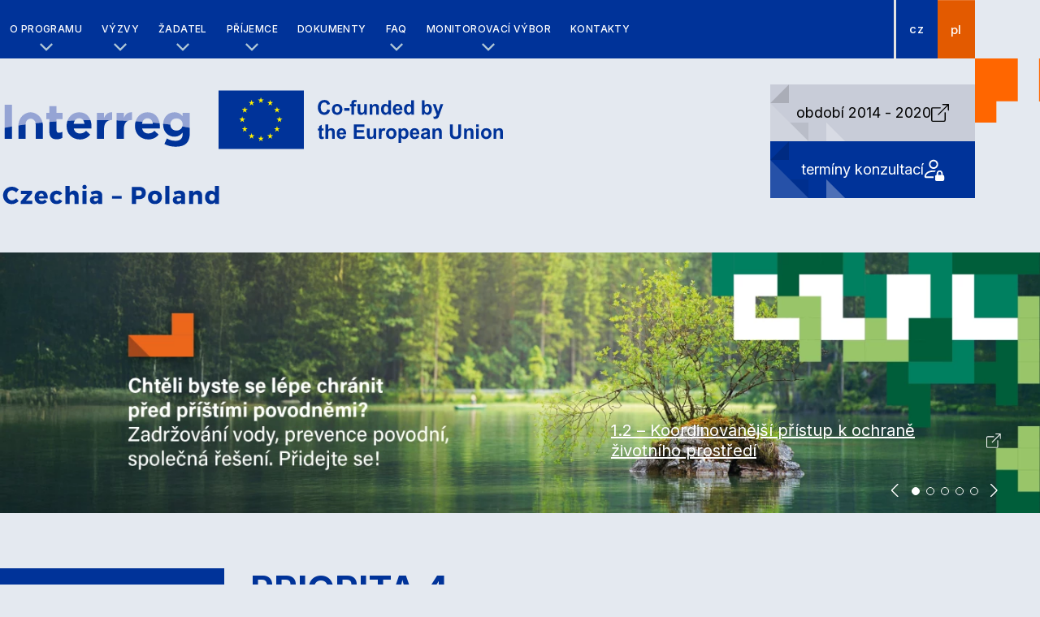

--- FILE ---
content_type: text/html; charset=UTF-8
request_url: https://www.cz-pl.eu/priorita-4
body_size: 5368
content:
<!DOCTYPE html>
<html lang="cs">
<head>
    <meta charset="UTF-8">
    <meta name="viewport" content="width=device-width, initial-scale=1, shrink-to-fit=no">
    <title>Priorita 4 | Interreg CZPL</title>
    <meta name="description" content="">
    <meta name="keywords" content="">
    <meta name="robots" content="all, follow">
    <meta name="author" content="OLC Webdesign s.r.o.">
    <meta name="viewport" content="width=device-width, initial-scale=1">
        <meta property="og:title" content="CZPL" />
    <meta property="og:image" content="https://www.cz-pl.eu/images/opengraph/1.jpg" />
    <meta property="og:url" content="https://www.cz-pl.eu/priorita-4" />
    <meta property="og:locale" content="cs" />

    <meta name="theme-color" content="#2b3a61">
    <meta name="apple-mobile-web-app-status-bar-style" content="#2b3a61">
    <link rel="preconnect" href="https://fonts.googleapis.com">
    <link rel="preconnect" href="https://fonts.gstatic.com" crossorigin>
    <link href="https://fonts.googleapis.com/css2?family=Inter:wght@300;400;500;700&family=Titillium+Web:wght@300;400;600;700&display=swap" rel="stylesheet">


                <link rel="stylesheet" href="/build/app.38401a75.css">
    
    <link rel="stylesheet" href="/build/1.37abe84b.css"><link rel="stylesheet" href="/build/content.5af84e4e.css">

    <!-- Google tag (gtag.js) -->
    <script async src="https://www.googletagmanager.com/gtag/js?id=G-YL7HDYEJFN"></script>
    <script>
      window.dataLayer = window.dataLayer || [];
      function gtag(){dataLayer.push(arguments);}
      gtag('js', new Date());

      gtag('config', 'G-YL7HDYEJFN');
    </script>
</head>
<body class="body js-body">
<header class="header js-header">
    <div class="header-top container-fluid js-header-top"></div>
    <div class="navbar js-navbar" id="navbar">
        <div class="navbar__container container-content container--blue">
            <div class="navbar__interface">
                <div class="menu-toggle js-navbar-toggle">
                    <span class="menu-toggle__icon">
                        <span class="menu-toggle__line menu-toggle__line--1"></span>
                        <span class="menu-toggle__line menu-toggle__line--2"></span>
                        <span class="menu-toggle__line menu-toggle__line--3"></span>
                    </span>
                </div>
                <span class="menu-toggle__title">menu</span>
            </div>
                <nav class="menu js-navbar-menu">
        <ul class="menu__list level-1">
                                    <li class="menu__item js-navbar-item dropdown">
        <a href="/o-programu" target="_self" class="menu__item-link js-navbar-link">O programu</a>
                    <ul class="menu__dropdown-list">
                                        <li class="menu__dropdown-item">
        <a href="/programovy-dokument" target="_self" class="menu__dropdown-link js-navbar-link">Programový dokument Programu Interreg Česko-Polsko 2021-2027</a>
    </li>

                                        <li class="menu__dropdown-item">
        <a href="/mapa-programoveho-uzemi" target="_self" class="menu__dropdown-link js-navbar-link">Mapa programového území</a>
    </li>

                                        <li class="menu__dropdown-item">
        <a href="/stav-implementace-programu" target="_self" class="menu__dropdown-link js-navbar-link">Stav implementace Programu</a>
    </li>

                                        <li class="menu__dropdown-item">
        <a href="/schvalene-projekty" target="_self" class="menu__dropdown-link js-navbar-link">Schválené projekty</a>
    </li>

                                        <li class="menu__dropdown-item">
        <a href="/evaluace-a-analyzy-programu" target="_self" class="menu__dropdown-link js-navbar-link">Evaluace a analýzy programu</a>
    </li>

                                        <li class="menu__dropdown-item">
        <a href="/jine-dokumenty" target="_self" class="menu__dropdown-link js-navbar-link">Jiné dokumenty</a>
    </li>

                            </ul>
            </li>

                                    <li class="menu__item js-navbar-item dropdown">
        <a href="/vyzvy" target="_self" class="menu__item-link js-navbar-link">Výzvy</a>
                    <ul class="menu__dropdown-list">
                                        <li class="menu__dropdown-item">
        <a href="/vyzva-1" target="_self" class="menu__dropdown-link js-navbar-link">Priorita 1</a>
    </li>

                                        <li class="menu__dropdown-item">
        <a href="/priorita-2" target="_self" class="menu__dropdown-link js-navbar-link">Priorita 2</a>
    </li>

                                        <li class="menu__dropdown-item">
        <a href="/priorita-3" target="_self" class="menu__dropdown-link js-navbar-link">Priorita 3</a>
    </li>

                                        <li class="menu__dropdown-item">
        <a href="/priorita-4" target="_self" class="menu__dropdown-link js-navbar-link">Priorita 4</a>
    </li>

                                        <li class="menu__dropdown-item">
        <a href="/priorita-5" target="_self" class="menu__dropdown-link js-navbar-link">Priorita 5</a>
    </li>

                                        <li class="menu__dropdown-item">
        <a href="/archiv-vyzev" target="_self" class="menu__dropdown-link js-navbar-link">Archiv výzev</a>
    </li>

                                        <li class="menu__dropdown-item">
        <a href="/vyzva-na-dotaci-ze-statniho-rozpoctu-cr" target="_self" class="menu__dropdown-link js-navbar-link">Výzva na dotaci ze státního rozpočtu ČR</a>
    </li>

                                        <li class="menu__dropdown-item">
        <a href="/fond-malych-projektu" target="_self" class="menu__dropdown-link js-navbar-link">Fond malých projektů</a>
    </li>

                                        <li class="menu__dropdown-item">
        <a href="/vyhledavani-partnera" target="_self" class="menu__dropdown-link js-navbar-link">Vyhledávání partnera</a>
    </li>

                            </ul>
            </li>

                                    <li class="menu__item js-navbar-item dropdown">
        <a href="/zadatel" target="_self" class="menu__item-link js-navbar-link">Žadatel</a>
                    <ul class="menu__dropdown-list">
                                        <li class="menu__dropdown-item">
        <a href="/prirucka-pro-zadatele" target="_self" class="menu__dropdown-link js-navbar-link">Příručka pro žadatele</a>
    </li>

                                        <li class="menu__dropdown-item">
        <a href="/metodika" target="_self" class="menu__dropdown-link js-navbar-link">Metodika</a>
    </li>

                                        <li class="menu__dropdown-item">
        <a href="/formular-projektoveho-zameru" target="_self" class="menu__dropdown-link js-navbar-link">Formulář projektového záměru</a>
    </li>

                                        <li class="menu__dropdown-item">
        <a href="/generator-rozpoctu" target="_self" class="menu__dropdown-link js-navbar-link">Generátor rozpočtu</a>
    </li>

                                        <li class="menu__dropdown-item">
        <a href="/zadost-o-podporu-v-iskp21" target="_self" class="menu__dropdown-link js-navbar-link">Žádost o podporu v ISKP21+</a>
    </li>

                                        <li class="menu__dropdown-item">
        <a href="/konzultace-a-skoleni" target="_self" class="menu__dropdown-link js-navbar-link">Konzultace a školení</a>
    </li>

                                        <li class="menu__dropdown-item">
        <a href="/vyrocni-akce" target="_self" class="menu__dropdown-link js-navbar-link">Výroční akce</a>
    </li>

                                        <li class="menu__dropdown-item">
        <a href="/seminare" target="_self" class="menu__dropdown-link js-navbar-link">Semináře</a>
    </li>

                            </ul>
            </li>

                                    <li class="menu__item js-navbar-item dropdown">
        <a href="/prijemce" target="_self" class="menu__item-link js-navbar-link">Příjemce</a>
                    <ul class="menu__dropdown-list">
                                        <li class="menu__dropdown-item">
        <a href="/prirucka-pro-prijemce" target="_self" class="menu__dropdown-link js-navbar-link">Příručka pro příjemce</a>
    </li>

                                        <li class="menu__dropdown-item">
        <a href="/prirucka-pro-ovladani-iskp21-pro-prijemce" target="_self" class="menu__dropdown-link js-navbar-link">Příručka pro ovládání ISKP21+ pro příjemce</a>
    </li>

                                        <li class="menu__dropdown-item">
        <a href="/nalezitosti-dokladovani" target="_self" class="menu__dropdown-link js-navbar-link">Náležitosti dokladování</a>
    </li>

                                        <li class="menu__dropdown-item">
        <a href="/spolufinancovani-ze-sr" target="_self" class="menu__dropdown-link js-navbar-link">Spolufinancování ze SR</a>
    </li>

                                        <li class="menu__dropdown-item">
        <a href="/logotyp-programu" target="_self" class="menu__dropdown-link js-navbar-link">Logotyp programu</a>
    </li>

                                        <li class="menu__dropdown-item">
        <a href="/skoleni" target="_self" class="menu__dropdown-link js-navbar-link">Školení</a>
    </li>

                                        <li class="menu__dropdown-item">
        <a href="/dobra-praxe" target="_self" class="menu__dropdown-link js-navbar-link">Dobrá praxe</a>
    </li>

                            </ul>
            </li>

                                    <li class="menu__item js-navbar-item">
        <a href="/dokumenty" target="_self" class="menu__item-link js-navbar-link">Dokumenty</a>
            </li>

                                    <li class="menu__item js-navbar-item dropdown">
        <a href="/faq" target="_self" class="menu__item-link js-navbar-link">FAQ</a>
                    <ul class="menu__dropdown-list">
                                        <li class="menu__dropdown-item">
        <a href="/nejcastejsi-chyby-pri-predkladani-zadosti-v-iskp21" target="_self" class="menu__dropdown-link js-navbar-link">Nejčastější chyby při předkládání žádostí v ISKP21+</a>
    </li>

                                        <li class="menu__dropdown-item">
        <a href="/zamer" target="_self" class="menu__dropdown-link js-navbar-link">Projektový záměr</a>
    </li>

                                        <li class="menu__dropdown-item">
        <a href="/projektova-zadost" target="_self" class="menu__dropdown-link js-navbar-link">Projektová žádost</a>
    </li>

                                        <li class="menu__dropdown-item">
        <a href="/prilohy-projektove-zadosti" target="_self" class="menu__dropdown-link js-navbar-link">Přílohy projektové žádosti</a>
    </li>

                                        <li class="menu__dropdown-item">
        <a href="/zpusobile-vydaje" target="_self" class="menu__dropdown-link js-navbar-link">Způsobilé výdaje</a>
    </li>

                                        <li class="menu__dropdown-item">
        <a href="/obecne-dotazy" target="_self" class="menu__dropdown-link js-navbar-link">Obecné dotazy</a>
    </li>

                                        <li class="menu__dropdown-item">
        <a href="/podnikani" target="_self" class="menu__dropdown-link js-navbar-link">Podnikání</a>
    </li>

                            </ul>
            </li>

                                    <li class="menu__item js-navbar-item dropdown">
        <a href="/monitorovaci-vybor" target="_self" class="menu__item-link js-navbar-link">Monitorovací výbor</a>
                    <ul class="menu__dropdown-list">
                                        <li class="menu__dropdown-item">
        <a href="/1-zasedani-mv" target="_self" class="menu__dropdown-link js-navbar-link">1. zasedání MV</a>
    </li>

                                        <li class="menu__dropdown-item">
        <a href="/2-zasedani-mv" target="_self" class="menu__dropdown-link js-navbar-link">2. zasedání MV</a>
    </li>

                                        <li class="menu__dropdown-item">
        <a href="/3-zasedani-mv" target="_self" class="menu__dropdown-link js-navbar-link">3. zasedání MV</a>
    </li>

                                        <li class="menu__dropdown-item">
        <a href="/4-zasedani-mv" target="_self" class="menu__dropdown-link js-navbar-link">4. zasedání  MV</a>
    </li>

                                        <li class="menu__dropdown-item">
        <a href="/5-zasedani-mv" target="_self" class="menu__dropdown-link js-navbar-link">5. zasedání MV</a>
    </li>

                                        <li class="menu__dropdown-item">
        <a href="/6-zasedani" target="_self" class="menu__dropdown-link js-navbar-link">6. zasedání MV</a>
    </li>

                                        <li class="menu__dropdown-item">
        <a href="/7-zasedani-mv" target="_self" class="menu__dropdown-link js-navbar-link">7. zasedání MV</a>
    </li>

                                        <li class="menu__dropdown-item">
        <a href="/8-zasedani-mv" target="_self" class="menu__dropdown-link js-navbar-link">8. zasedání MV</a>
    </li>

                                        <li class="menu__dropdown-item">
        <a href="/9-zasedani" target="_self" class="menu__dropdown-link js-navbar-link">9. zasedání MV</a>
    </li>

                                        <li class="menu__dropdown-item">
        <a href="/10-zasedani-mv" target="_self" class="menu__dropdown-link js-navbar-link">10. zasedání MV</a>
    </li>

                                        <li class="menu__dropdown-item">
        <a href="/11-zasedani-mv" target="_self" class="menu__dropdown-link js-navbar-link">11. zasedání MV</a>
    </li>

                            </ul>
            </li>

                                    <li class="menu__item js-navbar-item">
        <a href="/kontakty" target="_self" class="menu__item-link js-navbar-link">Kontakty</a>
            </li>

                    </ul>
            <div class="menu__lang-switch lang-switch">
        <div class="menu__item dropdown js-navbar-item mx-auto">
            <ul class="absolute d-flex h-100">
                                        <li class="menu__dropdown-item current">
        <a href="https://www.cz-pl.eu/priorita-4" target="_self" class="menu__dropdown-link">cz</a>
    </li>

                                        <li class="menu__dropdown-item">
        <a href="https://www.cz-pl.eu/pl/" target="_self" class="menu__dropdown-link">pl</a>
    </li>

                            </ul>
        </div>
    </div>

        <div class="backdrop backdrop--menu"></div>
    </nav>


        </div>
    </div>
</header><main class="main overflow-x-hidden js-main">
        <section>
    <div class="logoArea--container  container-content m-b-2 m-t-2 a-i-c relative">
        <div class="logo absolute logo--cz">
            <img src="/build/img/logo--cz--blue.d44e6b60.svg" alt="cz">
        </div>
        <div class="logoArea--wrapper d-flex">
            <a href="/">
                <picture>
                    <img src="/build/img/logo--interreg-czpl.1512f534.svg" alt="" class="banner">
                </picture>
            </a>
            <div class="logoArea__links">
                <a href="http://cz.cz-pl.eu/" target="_blank" class="btn btn--bg btn--bg--grey">
                    <span>období 2014 - 2020</span>
                    <div class="icon fill--white">
                        <img src="/build/img/icon--link.1af1b739.svg" alt="">
                    </div>
                </a>

                <a href="https://docs.google.com/spreadsheets/d/1tBMmgSeGVjkHQjrffJECjkyUr_mwjy723GykVMEb1Dw/edit#gid=0" target="_blank" class="btn btn--bg btn--bg--primary">
                    <span>termíny konzultací</span>
                    <div class="icon">
                        <img src="/build/img/icons/user-lock.012c1e07.svg" alt="" role="presentation">
                    </div>
                </a>
            </div>
        </div>
        <div class="logo absolute logo--pl">
            <img src="/build/img/logo--pl--orange.59d2b856.svg" alt="pl">
        </div>
    </div>
</section>        <section class="section-hero">
        <div class="hero--container px-0 container-wide m-b-3 relative">
            <div class="hero js-swiper-hero swiper">
                <div class="banner--wrapper swiper-wrapper">
                                                <div class="swiper-slide">
        <div class="banner--content d-flex">
            <div class="title--h3"></div>                            <a href="https://www.cz-pl.eu/1-2" target="_self" class="btn btn--icon p-0 m-b-3">
                    <span>1.2 – Koordinovanější přístup k ochraně životního prostředí</span>
                    <div class="icon fill--white">
                        <img src="/build/img/icon--link--white.23691d6a.svg" alt="">
                    </div>
                </a>
                    </div>
        <picture class="hero__background">
                                    <img src="https://www.cz-pl.eu/images/banner/mobile/20.webp?1768471378" alt="" class="banner banner--mobile">
            <img src="https://www.cz-pl.eu/images/banner/main/20.webp?1768471378" alt="" class="banner">
        </picture>
    </div>

                                                <div class="swiper-slide">
        <div class="banner--content d-flex">
            <div class="title--h3"></div>                            <a href="https://www.cz-pl.eu/opatreni-pro-rozvoj-preshranicni-verejne-a-individualni-dopravy" target="_self" class="btn btn--icon p-0 m-b-3">
                    <span>3.1 – Opatření pro rozvoj přeshraniční veřejné a individuální dopravy</span>
                    <div class="icon fill--white">
                        <img src="/build/img/icon--link--white.23691d6a.svg" alt="">
                    </div>
                </a>
                    </div>
        <picture class="hero__background">
                                    <img src="https://www.cz-pl.eu/images/banner/mobile/21.webp?1768471379" alt="" class="banner banner--mobile">
            <img src="https://www.cz-pl.eu/images/banner/main/21.webp?1768471378" alt="" class="banner">
        </picture>
    </div>

                                                <div class="swiper-slide">
        <div class="banner--content d-flex">
            <div class="title--h3"></div>                            <a href="https://www.cz-pl.eu/4-2" target="_self" class="btn btn--icon p-0 m-b-3">
                    <span>Cíl 4.2 - Prohloubení přeshraničních vazeb obyvatel a institucí česko-polského pohraničí</span>
                    <div class="icon fill--white">
                        <img src="/build/img/icon--link--white.23691d6a.svg" alt="">
                    </div>
                </a>
                    </div>
        <picture class="hero__background">
                                    <img src="https://www.cz-pl.eu/images/banner/mobile/24.webp?1768471379" alt="" class="banner banner--mobile">
            <img src="https://www.cz-pl.eu/images/banner/main/24.webp?1768471379" alt="" class="banner">
        </picture>
    </div>

                                                <div class="swiper-slide">
        <div class="banner--content d-flex">
            <div class="title--h3"></div>                            <a href="https://www.cz-pl.eu/5-1" target="_self" class="btn btn--icon p-0 m-b-3">
                    <span>5.1 – Posílení udržitelného přeshraničního růstu malých astředních podniků v česko-polském pohraničí</span>
                    <div class="icon fill--white">
                        <img src="/build/img/icon--link--white.23691d6a.svg" alt="">
                    </div>
                </a>
                    </div>
        <picture class="hero__background">
                                    <img src="https://www.cz-pl.eu/images/banner/mobile/26.webp?1768471379" alt="" class="banner banner--mobile">
            <img src="https://www.cz-pl.eu/images/banner/main/26.webp?1768471379" alt="" class="banner">
        </picture>
    </div>

                                                <div class="swiper-slide">
        <div class="banner--content d-flex">
                                        <a href="https://mapa.cz-pl.eu/" target="_blank" class="btn btn--icon p-0 m-b-3">
                    <span>mapa.cz-pl.eu</span>
                    <div class="icon fill--white">
                        <img src="/build/img/icon--link--white.23691d6a.svg" alt="">
                    </div>
                </a>
                    </div>
        <picture class="hero__background">
                                    <img src="https://www.cz-pl.eu/images/banner/mobile/2.webp?1768471379" alt="CZ+PL Mapa" class="banner banner--mobile">
            <img src="https://www.cz-pl.eu/images/banner/main/2.webp?1768471379" alt="CZ+PL Mapa" class="banner">
        </picture>
    </div>

                                    </div>
                <div class="hero__slider swiper js-slider-hero swiper-initialized swiper-horizontal swiper-pointer-events swiper-backface-hidden"></div>
            </div>
            <div class="swiper__controls">
                <div class="hero__btn prev swiper-button swiper-button-prev js-swiper-hero-prev">
                    <svg xmlns="http://www.w3.org/2000/svg" viewBox="0 0 24 24">
                        <path d="M16.25,23.25,5.53,12.53a.749.749,0,0,1,0-1.06L16.25.75" fill="none" stroke="#fff" stroke-linecap="round" stroke-linejoin="round" stroke-width="2px" fill-rule="evenodd"></path>
                    </svg>
                </div>
                <div class="hero__pag swiper-pagination js-swiper-hero-pag"></div>
                <div class="hero__btn next swiper-button swiper-button-next js-swiper-hero-next">
                    <svg xmlns="http://www.w3.org/2000/svg" viewBox="0 0 24 24">
                        <path d="M5.5.75,16.22,11.47a.749.749,0,0,1,0,1.06L5.5,23.25" fill="none" stroke="#fff" stroke-linecap="round" stroke-linejoin="round" stroke-width="2px" fill-rule="evenodd"></path>
                    </svg>
                </div>
            </div>
        </div>
    </section>



    <section class="section">
        <div class="container-fluid container-content">
            <div class="article__detail__container relative grid-row">
                    <div class="side__menu__container grid-col--3">
        <div class="navbar side-navbar" id="submenu">
            <div class="navbar__container container-content container--blue">
                <nav class="menu">
                    <ul class="menu__list level-1">
                        <li class="menu__item dropdown active">
                            <a href="/vyzvy" class="menu__item-link menu__item-link--focusable">Výzvy</a>
                            <ul class="menu__dropdown-list">
                                                                            <li class="menu__dropdown-item ">
        <a href="/vyzva-1" target="_self" class="menu__dropdown-link">Priorita 1</a>
    </li>
                <ul>
                                    <li class="menu__dropdown-item ">
        <a href="/1-1" target="_self" class="menu__dropdown-link">1.1</a>
    </li>
        
                                    <li class="menu__dropdown-item ">
        <a href="/1-2" target="_self" class="menu__dropdown-link">1.2</a>
    </li>
        
                    </ul>
    
                                                                            <li class="menu__dropdown-item ">
        <a href="/priorita-2" target="_self" class="menu__dropdown-link">Priorita 2</a>
    </li>
                <ul>
                                    <li class="menu__dropdown-item ">
        <a href="/2-1-cestovni-ruch" target="_self" class="menu__dropdown-link">2.1 Cestovní ruch</a>
    </li>
        
                                    <li class="menu__dropdown-item ">
        <a href="/2-1-cestovni-ruch-podpora-doprovodnych-aktivit-souvisejicich-s-rozvojem-cestovniho-ruchu-vzdelavani" target="_self" class="menu__dropdown-link">2.1 Cestovní ruch_Podpora doprovodných aktivit souvisejících s rozvojem cestovního ruchu (vzdělávání)</a>
    </li>
        
                    </ul>
    
                                                                            <li class="menu__dropdown-item ">
        <a href="/priorita-3" target="_self" class="menu__dropdown-link">Priorita 3</a>
    </li>
                <ul>
                                    <li class="menu__dropdown-item ">
        <a href="/mosty" target="_self" class="menu__dropdown-link">MOSTY</a>
    </li>
        
                                    <li class="menu__dropdown-item ">
        <a href="/zeleznice" target="_self" class="menu__dropdown-link">ŽELEZNICE</a>
    </li>
        
                                    <li class="menu__dropdown-item ">
        <a href="/silnice" target="_self" class="menu__dropdown-link">SILNICE</a>
    </li>
        
                                    <li class="menu__dropdown-item ">
        <a href="/opatreni-pro-rozvoj-preshranicni-verejne-a-individualni-dopravy" target="_self" class="menu__dropdown-link">Opatření pro rozvoj přeshraniční veřejné a individuální dopravy</a>
    </li>
        
                    </ul>
    
                                                                            <li class="menu__dropdown-item  active">
        <a href="/priorita-4" target="_self" class="menu__dropdown-link">Priorita 4</a>
    </li>
                <ul>
                                    <li class="menu__dropdown-item ">
        <a href="/4-1" target="_self" class="menu__dropdown-link">4.1</a>
    </li>
        
                                    <li class="menu__dropdown-item ">
        <a href="/4-2" target="_self" class="menu__dropdown-link">4.2</a>
    </li>
        
                    </ul>
    
                                                                            <li class="menu__dropdown-item ">
        <a href="/priorita-5" target="_self" class="menu__dropdown-link">Priorita 5</a>
    </li>
                <ul>
                                    <li class="menu__dropdown-item ">
        <a href="/5-1" target="_self" class="menu__dropdown-link">5.1</a>
    </li>
        
                    </ul>
    
                                                                            <li class="menu__dropdown-item ">
        <a href="/archiv-vyzev" target="_self" class="menu__dropdown-link">Archiv výzev</a>
    </li>
        
                                                                            <li class="menu__dropdown-item ">
        <a href="/vyzva-na-dotaci-ze-statniho-rozpoctu-cr" target="_self" class="menu__dropdown-link">Výzva na dotaci ze státního rozpočtu ČR</a>
    </li>
        
                                                                            <li class="menu__dropdown-item ">
        <a href="/fond-malych-projektu" target="_self" class="menu__dropdown-link">Fond malých projektů</a>
    </li>
                <ul>
                                    <li class="menu__dropdown-item ">
        <a href="/priorita-2-fmp" target="_self" class="menu__dropdown-link">Priorita 2_SC 2.1</a>
    </li>
        
                                    <li class="menu__dropdown-item ">
        <a href="/priorita-4-sc-4-1" target="_self" class="menu__dropdown-link">Priorita 4_SC 4.1</a>
    </li>
        
                                    <li class="menu__dropdown-item ">
        <a href="/priorita-4-sc-4-2-fmp" target="_self" class="menu__dropdown-link">Priorita 4_SC 4.2</a>
    </li>
        
                    </ul>
    
                                                                            <li class="menu__dropdown-item ">
        <a href="/vyhledavani-partnera" target="_self" class="menu__dropdown-link">Vyhledávání partnera</a>
    </li>
        
                                                            </ul>
                        </li>
                    </ul>
                    <div class="backdrop backdrop--menu"></div>
                </nav>
            </div>
        </div>
    </div>

                <div class="article__container grid-col--9">
    <div class="structure-block">
        <div class="structure-block__head">
            <h1 class="title title--h1 article__title uppercase">Priorita 4</h1>
        </div>
    </div>
          <section>
    <div class="container">
        <div class="row">
                  <div class="structure-block js-lightgallery">
            
    <div class="structure-block__content">
        <div class="col-12">
                    
                
                    <p ><strong >Cíl 4.1 - Zlepšení podmínek pro fungování a rozvoj přeshraniční spolupráce v dané </strong><strong >tematické oblasti</strong></p>
<p ><strong >Cíl 4.2 - Prohloubení přeshraničních vazeb obyvatel a institucí česko-polského pohraničí</strong></p>
<p >V levém bočním menu jsou dostupné informace k jednotlivým výzvám v rámci Priority 4.</p>
        </div>
    </div>
</div>





         </div>
    </div>
</section> </div>            </div>
        </div>
    </section>
</main>
<footer class="footer">
    <section class="footer--social">
        <div class="container-fluid px-0 container-wide">
            <div class="footer__networks__wrapper container--orange relative">
                <div class="logo logo--transparent absolute logo--cz">
                    <img class="" src="/build/img/logo--cz--white.ef0df730.svg" alt="">
                </div>
                <div class="bar item--landscape">
                    <h2>sledujte nás také na sociálních sítích</h2>
                </div>
                                                <article class="footer__network item">
            <a href="https://www.facebook.com/InterregCZPL" target="_blank">
                <span class="network__icon">
                    <img src="/build/img/logo--fb.63d86c62.svg" alt="facebook">
                </span>
                <div class="network__title">Interreg CZ-PL</div>
            </a>
        </article>
    
                                                <article class="footer__network item">
            <a href="https://www.instagram.com/interregczpl" target="_blank">
                <span class="network__icon">
                    <img src="/build/img/logo--instagram.d260e043.svg" alt="instagram">
                </span>
                <div class="network__title">interregczpl</div>
            </a>
        </article>
    
                                                <article class="footer__network item">
            <a href="https://www.youtube.com/@interregvaczpl5058" target="_blank">
                <span class="network__icon">
                    <img src="/build/img/logo--yt.aa81639d.svg" alt="youtube">
                </span>
                <div class="network__title">Interreg CZ/PL</div>
            </a>
        </article>
    
                                                <article class="footer__network item">
            <a href="https://open.spotify.com/show/20MWHjnZv3GaAtwDp3PqrJ?si=A1cewT16Sb6zbZDFwGOmBA&amp;dl_branch=1&amp;nd=1" target="_blank">
                <span class="network__icon">
                    <img src="/build/img/logo--spotify.e5ac023c.svg" alt="spotify">
                </span>
                <div class="network__title">Toulky pohraničím</div>
            </a>
        </article>
    
                                <div class="logo logo--transparent absolute logo--pl">
                    <img class="" src="/build/img/logo--pl--white.70af1577.svg" alt="">
                </div>
            </div>
        </div>
    </section>
    <section class="footer-bottom js-footer-bottom">
        <div class="container-fluid px-0 container-wide">
            <div class="footer-bottom__wrapper a-i-c container--blue">
                <div class="footer-bottom__block">
                    <div class="address__wrapper">
                        Společný sekretariát (JS - Joint Secretariat)<br>
                        Hálkova 171/2<br>
                        779 00 Olomouc
                    </div>
                </div>
                                    <div class="contact__wrapper d-flex flex-column">
                        <span>e-mail: <a href="mailto:js.olomouc@crr.cz">js.olomouc@crr.cz</a></span>                        <span>telefon: +420 731 635 587</span>                    </div>
                                <div class="footer-bottom__block footer__copyright">
                    <a href="/" class="logo--link footer--logo--link">
                        <img src="/build/img/logo--grey.2c90c181.svg" alt="CZPL" class="logo--img">
                    </a>
                </div>
            </div>
        </div>
    </section>

    <section class="logolinks">
        <div class="logolink__container container-wide">
            <img src="/build/img/logo-crrcr.84dd6fe4.jpg" alt="Centrum pro regionální rozvoj České republiky" loading="lazy">
            <img src="/build/img/logo-mmrcr-2025.0f4ec8cd.svg" alt="Ministerstvo pro místní rozvoj České republiky" width="200" height="94" loading="lazy">
            <img src="/build/img/logo-mfipr.9beb222a.jpg" alt="Ministerstwo Funduszy i Polityki Regionalnej" loading="lazy">
        </div>
    </section>
</footer>











        <script src="/build/runtime.d94b3b43.js"></script><script src="/build/0.c1ea0928.js"></script><script src="/build/2.6b5e72fd.js"></script><script src="/build/app.acf9cf4e.js"></script>

    <script src="/build/1.9fac533e.js"></script><script src="/build/content.eacdf845.js"></script>
</body>
</html>


--- FILE ---
content_type: text/css
request_url: https://www.cz-pl.eu/build/app.38401a75.css
body_size: 11324
content:
*,:after,:before{margin:0;padding:0;box-sizing:border-box}blockquote,body,dd,dl,figure,h1,h2,h3,h4,p{margin:0}ol[role=list],ul[role=list]{list-style:none}html{-webkit-tap-highlight-color:transparent;box-sizing:border-box;position:relative;scroll-behavior:smooth;height:100%}html:focus-within{scroll-behavior:smooth}body{text-rendering:optimizeSpeed;line-height:1.5}a:not([class]){text-decoration-skip-ink:auto}audio,img,picture,video{display:block;max-width:100%}address,button,input,select,textarea{font:inherit}button{cursor:pointer;background-color:transparent}button,hr{border:none}:root{--clr-primary:#039;--clr-secondary:#e35a00;--clr-primary-dark:#00276e;--clr-primary-light:#2d62cc;--clr-secondary-light:#ff8b46;--clr-secondary-dark:#c95000;--navbar-height:72px;--navbar-height-scrolling:72px;--navbar-height-small:72px;--breakpoint-xs:0;--breakpoint-xsm:375px;--breakpoint-sm:576px;--breakpoint-md:768px;--breakpoint-lg:992px;--breakpoint-xl:1200px;--breakpoint-xxl:1440px;--breakpoint-xxxl:1680px}@keyframes pulse{0%{opacity:0;transform:translate(-50%,-50%) scale(1)}25%{opacity:.75}75%{opacity:0;transform:translate(-50%,-50%) scale(1.25)}to{opacity:0;transform:translate(-50%,-50%) scale(1.25)}}html{scroll-padding-top:var(--navbar-height-scrolling)}body{position:relative;min-height:100vh;background-color:#fff}body.no-scroll{overflow:hidden}.body{display:flex;flex-direction:column;min-height:100vh;background:#e4e9f0}.hr{border-bottom:2px solid rgba(176,199,214,.25);margin-inline:auto}.hr--max-width{max-width:15rem}p{margin-bottom:1rem}a{color:var(--clr-secondary)}.container--blue a,.container--orange a{color:#fff}a:hover{text-decoration:none}.backdrop{inset:0;background-color:rgba(var(--clr-secondary),.9);visibility:hidden;opacity:0;transition:.15s ease-out;transition-property:visibility,opacity;cursor:pointer}.backdrop--menu{position:fixed;z-index:101;pointer-events:none}.is-expanded .backdrop--menu{visibility:visible;opacity:1}.backdrop--modal{position:absolute}.is-visible .backdrop--modal{visibility:visible;opacity:1}.emoji{font-family:-apple-system,BlinkMacSystemFont,Segoe UI,Roboto,Helvetica,Arial,sans-serif,Apple Color Emoji,Segoe UI Emoji,Segoe UI Symbol}::-webkit-scrollbar{width:8px;height:8px;background-color:#e9e9e9}::-webkit-scrollbar-track{border-radius:999px;background-color:transparent}::-webkit-scrollbar-thumb{border-radius:999px;background-color:#95a7cd}html{font-size:100%;font-weight:500;line-height:1.5;letter-spacing:.025em;color:#869bb2}body{font-family:Inter,sans-serif}h1,h2,h3,h4,h5,h6{line-height:1.25}.title,h1,h2,h3,h4,h5,h6{font-family:Inter,sans-serif;margin-bottom:0;font-weight:700}.title{line-height:1.15;padding-bottom:1.25rem}.title--h0{font-size:4.4rem;font-weight:800;letter-spacing:.025em;line-height:1}@media screen and (max-width:1440px){.title--h0{font-size:3.75rem}}@media screen and (max-width:768px){.title--h0{font-size:2.75rem}}@media screen and (max-width:576px){.title--h0{font-size:1.75rem}}.title--h1{font-weight:700;font-size:2rem;margin-bottom:1rem}@media screen and (max-width:1440px){.title--h1{font-size:2.75rem}}@media screen and (max-width:992px){.title--h1{font-weight:700}}@media screen and (max-width:768px){.title--h1{font-size:2rem}}.title--h2{font-size:1.75rem;color:var(--clr-secondary);font-weight:500;padding-bottom:.5rem;border-bottom:1px solid #c8ccd8;margin-bottom:1rem}@media screen and (max-width:1440px){.title--h2{font-size:1.5rem}}.title--h3{font-size:1.5rem}@media screen and (max-width:1440px){.title--h3{font-size:1.5rem}}@media screen and (max-width:768px){.title--h3{font-size:1.25rem}}.title--h4{font-size:1.25rem;font-weight:500}@media screen and (max-width:1440px){.title--h4{font-size:1.125rem}}@media screen and (max-width:768px){.title--h4{font-size:1.125rem}}.title--h5{font-size:.825rem;font-weight:700;letter-spacing:.15em;text-transform:uppercase}.title--deco-under{margin-bottom:0}.title--deco-under:after{content:"";display:block;margin-block:.5em;width:4rem;height:2px;background-color:var(--clr-primary)}.title--deco-under.text-center:after{margin-inline:auto}.title--deco-under.title--h2:after{width:2rem}.title strong{font-weight:700}.p{font-size:1.125rem}@media screen and (max-width:992px){.p{font-size:.925rem}}.p--lead{font-family:Inter,sans-serif;font-size:1.25rem;line-height:1.5}@media screen and (max-width:1440px){.p--lead{font-size:1.125rem}}@media screen and (max-width:768px){.p--lead{font-size:1rem}}.p--meta{font-size:.825rem}.section--dark .p{color:hsla(0,0%,100%,.5)}.tagline{display:block;color:var(--clr-primary);font-size:.875rem;letter-spacing:.35em}.date,.tagline{font-weight:700;text-transform:uppercase}.date{font-size:.75rem;letter-spacing:.1em}section{padding-bottom:1.25rem}.grid-row .grid-col--12{position:relative;background-color:transparent}.grid-row .grid-col--12:after{content:"";position:absolute;top:0;left:50%;transform:translateX(-50%);display:block;height:100%;width:100vw;background-repeat:no-repeat;background-size:cover;background-position:50%;z-index:-1}@media screen and (max-width:992px){.grid-row .grid-col--12:after{width:100vw}}.grid-row .grid-col--6{position:relative;background-color:transparent}.grid-row .grid-col--6:after{content:"";position:absolute;top:0;display:block;height:100%;width:50vw;background-repeat:no-repeat;background-size:cover;background-position:50%;z-index:-1}@media screen and (max-width:992px){.grid-row .grid-col--6:after{margin-inline:-1.25rem;width:100vw}}@media screen and (min-width:992px){.grid-row .grid-col--6:nth-child(odd).section--bleed{margin-left:calc(-50vw - -720px + -1.25rem)}}.grid-row .grid-col--6:nth-child(odd):after{right:0}@media screen and (min-width:992px){.grid-row .grid-col--6:nth-child(2n).section--bleed{margin-right:calc(-50vw - -720px + -1.25rem)}}.grid-row .grid-col--6:nth-child(2n):after{left:0}.container-narrow{max-width:960px}.container-content,.container-narrow{width:100%;margin-inline:auto;padding-inline:1.25rem}.container-content{max-width:1200px}.container-wide{width:100%;max-width:1440px;margin-inline:auto}.container-fluid,.container-wide{padding-inline:1.25rem}@media screen and (max-width:992px){.container-fluid{padding:0}}.container--blue{background-color:var(--clr-primary)}.container--orange{background-color:var(--clr-secondary)}.grid-row{display:grid;grid-template-columns:repeat(12,1fr)}.grid-row--gap-x{gap:0 4rem}.grid-col--1{grid-column:span 1}@media screen and (max-width:992px){.grid-col--1{grid-column:span 12}}.grid-col--2{grid-column:span 2}@media screen and (max-width:992px){.grid-col--2{grid-column:span 12}}.grid-col--3{grid-column:span 3}@media screen and (max-width:992px){.grid-col--3{grid-column:span 12}}.grid-col--4{grid-column:span 4}@media screen and (max-width:992px){.grid-col--4{grid-column:span 12}}.grid-col--5{grid-column:span 5}@media screen and (max-width:992px){.grid-col--5{grid-column:span 12}}.grid-col--6{grid-column:span 6}@media screen and (max-width:992px){.grid-col--6{grid-column:span 12}}.grid-col--7{grid-column:span 7}@media screen and (max-width:992px){.grid-col--7{grid-column:span 12}}.grid-col--8{grid-column:span 8}@media screen and (max-width:992px){.grid-col--8{grid-column:span 12}}.grid-col--9{grid-column:span 9}@media screen and (max-width:992px){.grid-col--9{grid-column:span 12}}.grid-col--10{grid-column:span 10}@media screen and (max-width:992px){.grid-col--10{grid-column:span 12}}.grid-col--11{grid-column:span 11}@media screen and (max-width:992px){.grid-col--11{grid-column:span 12}}.grid-col--12{grid-column:span 12}@media screen and (max-width:992px){.grid-col--12{grid-column:span 12}}img:not([data-src]).js-lazy{color:transparent;font-size:0}.logo--transparent{opacity:.7}.footer .logo.logo--cz{top:0;left:-27px}.footer .logo.logo--pl{top:0;right:-27px}@media screen and (max-width:992px){.footer .logo{display:none}}.logoArea--container .logo.logo--cz{top:108px;left:-167px}.logoArea--container .logo.logo--pl{top:-58px;right:-158px}@media screen and (max-width:992px){.logoArea--container .logo{display:none}}.calendar--container .logo.logo--cz,.challenges__container .logo.logo--cz,.events-container .logo.logo--cz{bottom:-28px;left:-27px}.calendar--container .logo.logo--pl,.challenges__container .logo.logo--pl,.events-container .logo.logo--pl{bottom:32px;right:-26px}@media screen and (max-width:992px){.calendar--container .logo,.challenges__container .logo,.events-container .logo{display:none}}.banner--wrapper{position:relative;color:#fff}.banner--wrapper .banner--content{position:absolute;bottom:5%;right:3rem;flex-direction:column;justify-content:space-around;width:100%;max-width:30rem;align-items:end}@media screen and (max-width:992px){.banner--wrapper .banner--content{align-items:center;margin:0 auto;right:0;left:0;bottom:1rem;z-index:1}}.banner--wrapper .logo--link--white{max-height:80px;width:100%;display:flex;justify-content:end;margin-top:3rem;margin-bottom:6rem}.banner--wrapper .logo--img{object-fit:contain;max-height:80px}.banner--wrapper .link{gap:1rem;margin-bottom:2rem}.page__head{margin-bottom:2rem;padding-inline:var(--container-padding)}@media screen and (max-width:992px){.page__head{margin-bottom:1rem}}.page__head .grid-col--12{display:flex;justify-content:space-between;align-items:center;flex-wrap:wrap-reverse;gap:.5rem 1rem}.page__head .title--h1{flex-grow:1;line-height:1.15}@media screen and (max-width:992px){.page__head .title--h1{font-weight:500}}.page__content{padding-inline:var(--container-padding)}.btn-row{display:flex;flex-wrap:wrap;gap:2rem}.btn{text-decoration:none;border:0;display:inline-flex;justify-content:center;align-items:center;gap:1rem;font-size:1.25rem;border-radius:0;cursor:pointer;position:relative;font-weight:400;letter-spacing:0;color:#fff;background-color:transparent;line-height:1.25;padding:.75rem 2rem;transition-duration:.15s;transition-property:background-color;text-decoration:underline}@media screen and (max-width:576px){.btn{flex-grow:1}}.btn__icon,.btn__text{color:inherit}.btn__icon{width:1.1em;height:1.1em;fill:currentColor;transition-property:transform;transition-duration:inherit;transition-timing-function:inherit}.btn__arrow-right:after{margin-left:15px;content:"";display:block;border-color:transparent transparent transparent #fff;border-style:solid;border-width:4px 0 4px 4px}.btn--primary{color:#fff;background-color:var(--clr-secondary);text-decoration:none}.btn--primary:hover{background-color:var(--clr-secondary-dark)}.btn--link{padding:0;gap:.75rem}.btn--link,.btn--link:hover{background-color:transparent}.btn--link.btn--primary{color:var(--clr-primary)}.btn--min-width{min-width:16rem}.btn:hover .btn__icon{transform:translateX(4px)}.btn--group{display:flex;flex-direction:row;gap:1rem;justify-content:center;align-items:center}@media screen and (max-width:768px){.btn--group{flex-direction:column}}.btn--bg{width:100%;height:70px;font-size:1.125rem;text-decoration:none}@media screen and (max-width:768px){.btn--bg{flex-direction:column}}.btn--bg--sm{max-width:270px}.btn.btn--bg--orange{background-image:url(/build/images/btn--bg.31da19e2.svg);background-color:var(--clr-secondary);transition:.25s ease-out}.btn.btn--bg--orange:hover{background-color:var(--clr-secondary-light);transition:.25s ease-out}.btn.btn--bg--grey{background-image:url(/build/images/btn--bg.31da19e2.svg);background-color:#c8ccd8;transition:.25s ease-out}.btn.btn--bg--grey:hover{background-color:#aaaeb8;transition:.25s ease-out}.btn.btn--bg--primary{background-color:var(--clr-primary);color:#fff!important;background-image:url(/build/images/btn--bg.31da19e2.svg);transition:.25s ease-out}.btn.btn--bg--primary:hover{background-color:var(--clr-primary-dark);transition:.25s ease-out}.btn .icon{fill:currentColor}input,textarea{font-family:Inter,sans-serif;font-size:1rem;font-weight:400;border:0;padding:.5rem 0;background-color:transparent}input[type=email],input[type=tel],input[type=text],textarea{border-bottom:2px solid rgba(149,167,205,.25)}input[type=email]::placeholder,input[type=tel]::placeholder,input[type=text]::placeholder,textarea::placeholder{color:currentColor;opacity:.3;text-transform:uppercase;font-size:.875rem}input[type=email]:focus,input[type=tel]:focus,input[type=text]:focus,textarea:focus{outline:none;border-left-color:var(--clr-primary);border-bottom:2px solid;border-bottom-color:var(--clr-primary);border-right-color:var(--clr-primary);border-top-color:var(--clr-primary)}.section--dark input[type=email]:focus,.section--dark input[type=tel]:focus,.section--dark input[type=text]:focus,.section--dark textarea:focus{border-color:rgba(149,167,205,.75)}.input{display:flex;width:100%;position:relative;color:#869bb2;font-weight:500}.input__input{flex:1;letter-spacing:.05em}.section--dark .input__input{color:#fff}.input__label{position:absolute;top:.5rem;left:0;color:inherit;transition:.25s ease-out;transition-property:top,left,color,font-size;font-size:.825rem;letter-spacing:.2em;font-weight:700;text-transform:uppercase}input:focus+.input__label,input:not(:placeholder-shown)+.input__label,textarea:focus+.input__label,textarea:not(:placeholder-shown)+.input__label{top:-2rem;left:0;pointer-events:visible}.input.float-label{margin-top:2.5rem}.input.float-label .input__label{pointer-events:none}.lang-switch{font-weight:700;font-size:.875rem;letter-spacing:.05em;background:#aaaeb8}@media screen and (max-width:992px){.lang-switch{top:0;position:fixed;right:0}}@media screen and (max-width:992px){.menu .lang-switch.menu__lang-switch{border-top:0 solid;padding-top:0;margin-top:0}}.lang-switch ul{right:0}.lang-switch .menu__item{color:#fff}.lang-switch .menu__item.dropdown:after{color:inherit}@media screen and (max-width:992px){.lang-switch .menu__item{padding:0;margin:0;height:var(--navbar-height)}}.lang-switch .menu__dropdown-item a{background:#aaaeb8;height:100%;align-items:center;justify-content:center;display:flex;font-size:.925rem;font-weight:500}@media screen and (max-width:992px){.lang-switch .menu__dropdown-item a{padding:.75rem 1rem;font-size:1rem;font-weight:400}}.lang-switch .menu__dropdown-item:first-child a{background:var(--clr-primary);border-left:3px solid #e2e2e2}.lang-switch .menu__dropdown-item:first-child a:hover{background:var(--clr-primary-light)}.lang-switch .menu__dropdown-item:last-child a{background:var(--clr-secondary)}.lang-switch .menu__dropdown-item:last-child a:hover{background:var(--clr-secondary-light)}@media screen and (max-width:992px){.lang-switch .menu__item-link{text-align:left}}@media screen and (min-width:992px){.lang-switch .menu__dropdown-list{width:3rem}}.scroll-top{position:fixed;bottom:0;right:0;display:flex;justify-content:center;align-items:center;width:4.5rem;height:auto;aspect-ratio:1;background-color:var(--clr-primary);transition:.1s ease-out;transition-property:background-color,transform;box-shadow:0 8px 24px rgba(43,58,97,.1);z-index:99;transform:translateY(100%)}@media screen and (max-width:992px){.scroll-top{bottom:.75rem;right:.75rem;width:3rem;border-radius:999px;box-shadow:0 8px 24px rgba(43,58,97,.1);transform:translateY(calc(100% + .75rem))}}.scroll-top.is-visible{transform:none}@media screen and (min-width:992px){.scroll-top.is-affixed{position:absolute;bottom:100%}}.scroll-top:hover{background-color:var(--clr-primary-dark)}.scroll-top__icon{width:1.5rem;height:1.5rem;fill:#fff;transform:rotate(-180deg)}@media screen and (max-width:992px){.scroll-top__icon{width:1.15rem;height:1.15rem}}.modal{display:none;justify-content:center;align-items:flex-start;position:fixed;inset:0;padding-block:15vh;padding-inline:4rem;width:100%;height:100%;border:none;background-color:transparent;z-index:103}@media screen and (max-width:576px){.modal{padding-block:4.5rem 1rem;padding-inline:1rem}}.modal.is-visible{display:flex}.modal__window{width:100%;height:100%;max-height:100%;max-width:52rem;position:relative}.modal__inner{background-color:#fff;width:100%;max-height:100%;padding:4rem;overflow-y:auto}@media screen and (max-width:992px){.modal__inner{padding:2.5rem}}@media screen and (max-width:576px){.modal__inner{padding:3rem 1.5rem 1.5rem}}.modal__close{position:absolute;top:0;left:100%;width:3.5rem;height:3.5rem;padding:.85rem;background-color:var(--clr-primary);transition:.25s ease-out;transition-property:background-color}@media screen and (max-width:576px){.modal__close{top:auto;left:auto;right:0;bottom:100%}}.modal__close svg{width:100%;height:100%;stroke:#fff;stroke-width:2px;transition:inherit;transition-property:transform}.modal__close:hover{background-color:var(--clr-primary-dark)}.modal__close:hover svg{transform:rotate(90deg)}.alert{display:flex;align-items:center;gap:1.25rem}.alert+.alert{margin-top:1rem}.alert__icon,.alert a{color:inherit}.alert__icon{flex:none;width:2rem;height:2rem;fill:currentColor}.alert__title{display:block;font-size:.875rem;font-weight:600;text-transform:uppercase;color:inherit}.alert__content{color:#869bb2}.alert--info svg{fill:rgba(134,155,178,.5)}.alert--success{color:var(--clr-primary)}.alert--danger{color:#de8322}.alert--error{color:#d72e2e}.social-list{list-style:none;gap:2rem}.social-list,.social-list__link{display:flex;justify-content:center;align-items:center}.social-list__icon{width:3rem;height:3rem}@media screen and (max-width:992px){.social-list__icon{width:1.75rem;height:1.75rem}}.link-list{list-style:none;display:flex;justify-content:center;gap:1rem 2rem;margin:1.5rem}@media screen and (max-width:576px){.link-list{gap:1rem;justify-content:space-between;flex-wrap:wrap}}.link-list__link{display:flex;align-items:center;color:inherit;text-decoration:none;gap:.75rem;font-size:.925rem}.link-list__icon{flex:none;width:1.25em;height:1.25em;fill:var(--clr-primary)}@media screen and (max-width:576px){.link-list__icon{width:1.1em;height:1.1em}}.link-list__text{color:#fff;white-space:nowrap}@media screen and (max-width:1440px){.hero--container{padding-left:0;padding-right:0}}.hero__background{inset:0;width:100%}.hero__background img{max-width:100%;max-height:unset;width:100%;object-fit:contain;height:100%}@media screen and (min-width:992px){.hero__background .banner{display:block}}@media screen and (max-width:992px){.hero__background .banner{display:none}}@media screen and (min-width:992px){.hero__background .banner--mobile{display:none}}@media screen and (max-width:992px){.hero__background .banner--mobile{display:block}}.hero--container .swiper__controls{display:flex;justify-content:center;grid-template-columns:30px auto 30px;align-items:center;position:absolute;right:3rem;bottom:1rem}@media screen and (max-width:992px){.hero--container .swiper__controls{right:unset;position:relative;top:50%;-webkit-transform:translateY(-50%);-ms-transform:translateY(-50%);transform:translateY(-50%);z-index:1;bottom:2rem}}.hero--container .swiper__controls--light .swiper__btn{color:#b0c7d6}.hero--container .swiper__controls--light .swiper__dot{background-color:#b0c7d6}.swiper__btn{display:flex;justify-content:center;align-items:center;width:2.6rem;height:2.6rem;padding:.75rem;cursor:pointer;color:var(--clr-secondary);flex:none}.swiper__btn svg{width:100%;height:100%;color:inherit;fill:currentColor;transition:color .15s ease-out}.swiper__btn.prev svg{transform:rotate(180deg)}.swiper__btn.disabled{filter:brightness(0) invert(1);opacity:.2}.section--dark .swiper__btn,.swiper__btn:hover{color:var(--clr-primary)}.section--dark .swiper__btn:hover{color:var(--clr-primary-dark)}.swiper-button.hero__btn{position:relative;top:unset;margin-top:unset;height:unset;left:0;right:0;background:transparent;width:auto}.swiper-button.hero__btn:hover{background:transparent}.swiper-button.hero__btn svg{height:16px}.swiper-pagination.hero__pag.swiper-pagination-horizontal{bottom:unset;width:auto;padding:0 .5rem}.swiper-pagination.hero__pag{position:relative}.swiper-pagination.hero__pag .swiper-pagination-bullet{background:transparent;border:1px solid #fff;box-sizing:content-box;opacity:1}.swiper-pagination.hero__pag .swiper-pagination-bullet-active{background:#fff;border:1px solid #fff;box-sizing:content-box}.swiper__dot{display:block;width:12px;height:12px;background-color:var(--clr-secondary);border-radius:999px;transition:background-color .15s ease-out;cursor:pointer}.swiper__dot.active,.swiper__dot:hover{background-color:var(--clr-primary)}.swiper-button-prev{background:rgba(64,64,64,.7490196078);background:url(/build/images/arrow-left.d04de5fd.svg) no-repeat 50% 50% rgba(64,64,64,.7490196078)}.swiper-button-prev:hover{background:url(/build/images/arrow-left.d04de5fd.svg) no-repeat 50% 50% rgba(31,31,31,.75)}.swiper-button-prev:after{display:none}.swiper-button-next{transition:bottom .15s ease-out;background:url(/build/images/arrow-right.5985fee8.svg) no-repeat 50% 50% rgba(64,64,64,.7490196078)}.swiper-button-next:hover{background:url(/build/images/arrow-right.5985fee8.svg) no-repeat 50% 50% rgba(31,31,31,.75)}.swiper-button-next:after{display:none}.news__container{padding:0}@media screen and (max-width:1200px){.news__container{padding:0 1.25rem}}.news__container .container--header{position:relative}.news__container .container--header--detail--link{position:relative;top:50%;-webkit-transform:translateY(-50%);-ms-transform:translateY(-50%);transform:translateY(-50%);position:absolute;right:0}.news__container .blog-list__wrapper{display:grid;flex-wrap:wrap;width:100%;gap:1rem;grid-template-columns:repeat(3,1fr)}@media screen and (max-width:992px){.news__container .blog-list__wrapper{grid-template-columns:repeat(2,1fr)}}@media screen and (max-width:576px){.news__container .blog-list__wrapper{grid-template-columns:repeat(1,1fr)}}.blog-item{display:flex;flex-direction:column}.blog-item__perex{font-size:.925rem;color:var(--clr-primary);font-weight:400}.blog-item__perex,.blog-item__title{padding-left:1.25rem;padding-right:1.25rem}.blog-item__title{font-size:1.25rem;font-weight:500;color:var(--clr-secondary)}.blog-item__date{font-size:.925rem;font-weight:400;color:#969696;color:#000;padding:.5rem 1.25rem}.blog img{max-height:260px;object-fit:cover;height:100%}.blog .readmore{color:var(--clr-secondary);font-size:1rem;padding-left:1.25rem;padding-right:1.25rem}.logoArea__links{display:flex;flex-direction:column;gap:.5rem}@media screen and (max-width:992px){.logoArea__links{width:100%}}@media (min-width:576px) and (max-width:991.98px){.logoArea__links{flex-direction:row}}.logoArea__links .btn{flex-wrap:nowrap}@media screen and (max-width:768px){.logoArea__links .btn{flex-direction:row;justify-content:space-between}}@media screen and (max-width:992px){.logoArea__links .btn{flex:1}}.logoArea__links .btn>span{white-space:nowrap}.logoArea__links .btn .icon{flex:none}.logoArea--container{padding-left:0;padding-right:0}@media screen and (max-width:1200px){.logoArea--container{padding-left:1.25rem;padding-right:1.25rem}}.logoArea--container .btn{color:#000}.logoArea--wrapper{justify-content:space-between;flex-wrap:wrap;gap:1rem}@media screen and (max-width:1200px){.logoArea--wrapper{justify-content:center;gap:2rem}}.logolink__container{display:flex;justify-content:space-between;align-items:center;gap:6rem;background:#fff;padding:2rem 3rem}@media screen and (max-width:1440px){.logolink__container{padding:2rem}}@media screen and (max-width:768px){.logolink__container{gap:3rem;flex-direction:column}.logolink__container img{max-height:4rem;margin:0 auto}}.calendar__container{color:#fff;display:grid;justify-content:center;grid-template-columns:2fr 1fr;padding:3rem 3rem 2rem 6rem;margin-bottom:3rem}@media screen and (max-width:992px){.calendar__container{display:flex;flex-direction:column;padding:3rem 2rem 2rem}}.calendar__container .readmore{font-size:.875rem;font-weight:400;padding-left:1.25rem;padding-right:1.25rem}.calendar__container .wrapper--title{padding-left:1.25rem;padding-right:1.25rem;font-size:1.75rem}.calendar__container .current--day{display:grid;grid-template-columns:1fr;justify-content:center;position:absolute;min-width:30px;width:auto;border-left:3px solid var(--clr-secondary);height:100%;z-index:1;align-items:end;left:calc(var(--frame)*var(--start, 1))}.calendar__container .current--day .date{font-size:.75rem;font-weight:300;background:var(--clr-secondary);padding:5px}.calendar__container .wrapper--header{align-items:center;justify-content:center;position:absolute;width:100%;height:100%;z-index:1;display:flex;min-width:max-content}.calendar__container .interval{text-align:center;font-size:.925rem;font-weight:400;color:var(--clr-primary);padding:.5rem 0;height:100%;align-items:flex-start;border-right:2px solid var(--clr-primary);width:calc(var(--days, 30)*var(--frame))}.calendar__container .interval:last-child{border-right:0 solid}.calendar__container .events-container{border-left:1px solid #e4e9f0;padding-left:1rem}@media screen and (max-width:992px){.calendar__container .events-container{padding-top:3rem;border-left:0 solid #e4e9f0;padding-left:0}}.challenges__wrapper{position:relative;background:#cfddef;border-radius:3px;margin-right:1rem}@media screen and (max-width:992px){.challenges__wrapper{margin-right:0}}.challenge__table{--frame:5px;position:relative;overflow-x:scroll;z-index:2;display:grid;gap:1rem;padding:3rem 0;margin-bottom:1.25rem}.challenge__block{position:absolute;top:0;height:100%;display:flex;flex-direction:column;align-items:end;justify-content:center;padding:0 .5rem;background:var(--clr-primary-light);text-decoration:none;left:calc(var(--frame)*var(--start, 1));width:calc(var(--frame)*var(--length, 30))}.challenge__block:nth-child(2n){background:#5a8aea}.challenge__block:first-child{border-top-left-radius:3px;border-bottom-left-radius:3px}.challenge__block:last-child{border-top-right-radius:3px;border-bottom-right-radius:3px}.challenge__block.close{background:#d72e2e}.challenge__item{min-width:max-content;z-index:1;display:flex;position:relative;height:64px}.challenge__block__name{font-size:.8rem;font-weight:500}.challenge__block__desc{font-size:.75rem;font-weight:400}.event{color:var(--clr-primary)}.event__list{position:relative;z-index:2;display:grid;gap:1rem;margin-bottom:1.25rem}.event__date{background:var(--clr-secondary);color:#fff;font-size:.875rem;font-weight:500;padding:.5rem;border-bottom-left-radius:3px}.event__name{color:var(--clr-primary);font-size:1rem;font-weight:400;padding:.5rem;border-bottom-right-radius:3px}.event__item{background:#fff;border-radius:3px;grid-template-columns:70px auto;text-decoration:none}.event__item:last-child .event__date{box-shadow:0 8px 1px 0 rgba(255,102,0,.43),0 16px 1px 0 rgba(255,102,0,.35)}.event__item:last-child .event__name{box-shadow:0 8px 1px 0 hsla(0,0%,100%,.43),0 16px 1px 0 hsla(0,0%,100%,.35)}.article__detail__container{margin-bottom:3rem;gap:2rem;font-weight:400;font-size:1rem;color:var(--clr-primary);line-height:1.8rem;letter-spacing:0}@media screen and (max-width:992px){.article__detail__container{padding-inline:1.25rem}}.article__perex{font-weight:500;font-size:1.125rem;padding-bottom:1.25rem}.structure-img-right{margin-bottom:30px}@media screen and (min-width:576px){.structure-img-right{float:right;margin-left:30px;max-width:calc(50% - 15px)}}.structure-img-left{margin-bottom:30px}@media screen and (min-width:576px){.structure-img-left{float:left;margin-right:30px;max-width:calc(50% - 15px)}}.structure-img-center,.structure-img-original{margin-bottom:30px;text-align:center}figure figcaption{text-align:left;background:var(--clr-primary);border-bottom:1px solid var(--clr-primary-light);padding:1rem;font-size:1rem;color:#fff}figure.structure-img-center figcaption,figure.structure-img-left figcaption,figure.structure-img-original figcaption,figure.structure-img-right figcaption{margin-top:2px}.structure-block .subheading{display:inline-block;background:#fff;position:relative;padding:5px 25px;text-transform:uppercase;color:var(--clr-secondary);font-size:12px;margin-bottom:10px;font-weight:700}.structure-block ul{list-style:none;padding-left:0;margin-bottom:2rem}.structure-block ul li{margin-bottom:10px;position:relative;padding-left:20px}.structure-block ol{padding-left:25px;list-style:none;counter-reset:new-counter;margin-bottom:2rem}.structure-block ol li{margin-bottom:10px;counter-increment:new-counter}.structure-block .paragraph{margin-bottom:1rem}.structure-block ul li:before{content:"";display:inline-block;width:5px;height:5px;background:var(--clr-secondary);margin-right:15px;top:-4px;border-radius:3px;position:relative;margin-left:-18px}.structure-block ol li:before{display:inline-block;width:15px;content:counter(new-counter) ".";color:var(--clr-secondary);font-weight:500;margin-right:10px;margin-left:-22px}.file-item{width:100%;background:#ebf7fc;display:flex;align-items:center;padding:1rem;gap:1rem;margin-bottom:1.25rem;position:relative;border-radius:3px}.icon--download{width:2rem;filter:invert(58%) sepia(67%) saturate(6308%) hue-rotate(5deg) brightness(93%) contrast(100%)}.file-btn{margin-left:auto}.table thead th,table thead th{border-top:0;border-bottom:0;text-transform:uppercase;color:var(--clr-primary-light);text-align:left}.table,table{color:var(--clr-primary);margin-bottom:1rem;width:100%}.table tbody tr,table tbody tr{border-bottom:1px solid #282828}.table th,table th{background:var(--clr-primary);color:#fff;text-align:left}.table td,.table th,table td,table th{padding:.75rem;vertical-align:top;border-bottom:1px solid #c8ccd8}.header{top:0;width:100%;z-index:100;transition:.25s ease-in-out;transition-property:background-color,box-shadow;position:sticky}@media screen and (max-width:992px){.header{background-color:var(--clr-secondary)}}.header.floating{background-color:transparent;position:fixed}.header.scrolling{background-color:#fff;box-shadow:0 8px 24px rgba(43,58,97,.1)}@media screen and (max-width:992px){.header.scrolling{background-color:var(--clr-secondary)}}.header-top{background-color:var(--clr-secondary)}.header-top__inner{display:flex;justify-content:space-between;align-items:center}@media screen and (max-width:992px){body{--navbar-height:var(--navbar-height-small)}}.navbar{width:100%;padding:0;background-color:transparent;transition:.25s;transition-property:padding,background-color,box-shadow,height;box-shadow:0 0 0 0 transparent;height:var(--navbar-height)}.scrolling .navbar{--navbar-height:var(--navbar-height-scrolling)}@media screen and (max-width:992px){.scrolling .navbar{--navbar-height:var(--navbar-height-small)}}.navbar__container{display:flex;height:100%;transition:background-color .4s ease-in-out;padding-right:0}@media screen and (min-width:1200px){.navbar__container{display:flex;justify-content:space-between}}@media (min-width:992px) and (max-width:1199.98px){.navbar__container{justify-content:center}}@media screen and (max-width:992px){.navbar__container{flex-direction:column;align-items:stretch;max-width:unset}}.open .navbar__container{background-color:var(--clr-primary)}.navbar__interface{display:flex;justify-content:space-between;align-items:center;height:inherit}@media screen and (max-width:992px){.navbar__interface{height:100%;padding:1rem 0}}.navbar__logo-wrapper{display:flex;align-items:center;height:inherit;padding:1.5rem 0}.menu-toggle{position:relative;height:50px;width:50px;cursor:pointer;overflow:hidden}@media screen and (min-width:992px){.menu-toggle{display:none}}.menu-toggle__icon{position:absolute;width:26px;height:18px;top:50%;left:50%;transform:translate(-50%,-50%);z-index:2}.menu-toggle__title{font-weight:400;color:#fff;position:absolute;height:50px;line-height:50px;padding-left:3rem;z-index:1}@media screen and (min-width:992px){.menu-toggle__title{display:none}}.menu-toggle__line{position:absolute;left:0;background-color:#fff;height:2px;width:100%;border-radius:0;pointer-events:none}.menu-toggle__line--1{top:0}.menu-toggle__line--2{top:0;bottom:0;margin:auto}.menu-toggle__line--3{bottom:0}.menu-toggle .menu-toggle__line--1{transition:transform .15s ease-in-out .1s,top .15s ease-in-out .15s}.menu-toggle .menu-toggle__line--1:before{content:"";position:absolute;width:100%;height:2px;background-color:#fff;border-radius:0;transition:transform .1s ease-in-out}.menu-toggle .menu-toggle__line--2,.menu-toggle .menu-toggle__line--3{transition:opacity 0s ease-in-out .25s}.menu-toggle.active .menu-toggle__line--1{top:16px;transform:translate3d(0,-8px,0) rotate(-45deg);transition:top .15s ease-in-out,transform .1s ease-in-out .15s}.menu-toggle.active .menu-toggle__line--1:before{transform:rotate(-90deg);transition:transform .1s ease-in-out .25s}.menu-toggle.active .menu-toggle__line--2{opacity:0;transition:opacity 0s ease-in-out .1s}.menu-toggle.active .menu-toggle__line--3{opacity:0;transition:opacity 0s ease-in-out .15s}.menu{display:flex;margin-left:auto;justify-content:space-between;width:100%}@media screen and (max-width:992px){.menu{position:fixed;flex-direction:column;width:100%;height:calc(100vh - 70px);height:calc(var(--vh, 1vh)*100 - var(--navbar-height));top:var(--navbar-height);left:-100%;transition:left .4s cubic-bezier(.7,0,.3,1);background-color:var(--clr-primary);padding-block:1.25rem;overflow:auto}.menu>:not(:first-child){border-top:2px solid hsla(0,0%,100%,.1);padding-top:.5rem;margin-top:.5rem}.menu:after{content:"";display:block;position:absolute;top:0;left:0;width:100%;height:2px;background-color:var(--clr-primary)}.menu.active{left:0}}.menu__list{display:flex;justify-content:flex-start;align-items:center;list-style:none}@media screen and (max-width:992px){.menu__list{flex-direction:column;align-items:stretch}}.menu__item{display:flex;justify-content:center;align-items:center;height:100%;position:relative;color:var(--clr-primary-dark)}@media screen and (max-width:992px){.menu__item{flex-direction:column;justify-content:flex-start;align-items:stretch;height:auto;color:#fff}}.menu__item:hover{color:var(--clr-primary)}.header--light:not(.scrolling) .menu__item{color:#fff}.menu__item-link{padding:1.5rem;text-decoration:none;font-size:.875rem;font-weight:500;text-transform:uppercase;color:inherit;position:relative;transition:color .15s}.menu__item-link:hover{color:#fff;background:var(--clr-secondary)}@media screen and (min-width:992px){.menu__item-link{height:100%;display:flex;align-items:center;text-align:center}.menu__item-link:hover{color:#fff}}@media screen and (max-width:1680px){.menu__item-link{padding:1rem 1.25rem;font-size:.75rem}}@media screen and (max-width:1440px){.menu__item-link{padding:1rem .75rem}}@media screen and (max-width:992px){.menu__item-link{z-index:1;font-size:.875rem;margin-right:3rem;padding:1rem 2rem}}.menu__item.dropdown .menu__item-link{transition:background-color .15s ease-out}.menu__item.dropdown .menu__item-link:after{content:"";position:absolute;bottom:6px;left:50%;transform:translateX(-50%) rotate(90deg);display:block;width:1rem;height:1rem;color:inherit;background-color:currentColor;-webkit-mask:url(/build/images/arrow-small.f8266abc.svg) no-repeat 50% 50%;mask:url(/build/images/arrow-small.f8266abc.svg) no-repeat 50% 50%;-webkit-mask-size:contain;mask-size:contain;transition:bottom .15s ease-out;pointer-events:none;color:#b0c7d6}@media screen and (max-width:992px){.menu__item.dropdown .menu__item-link:after{top:50%;left:calc(100% + 1rem);bottom:auto;transform:translateY(-50%) rotate(90deg);background:var(--clr-primary-light)}}.menu__item.dropdown .menu__item-link:hover:after{color:inherit;background-color:currentColor}.header:not(.scrolling) .menu__item.dropdown:hover .menu__item-link:after{bottom:8px}.header .menu__item.dropdown:hover .menu__item-link:after{color:inherit}@media screen and (max-width:992px){.menu__item.dropdown.active .menu__item-link:after{transform:translateY(-50%) rotate(-90deg)}}.menu__dropdown-list{list-style:none;padding:0;margin:0;display:flex;flex-direction:column;transition:.15s ease-out;transition-property:transform,visibility,opacity}@media screen and (min-width:992px){.menu__dropdown-list{position:absolute;top:100%;left:50%;opacity:0;visibility:hidden;transform:translateX(-50%) translateY(1rem);width:14rem;border-top:2px solid var(--clr-primary)}.menu__item:hover>.menu__dropdown-list{opacity:1;visibility:visible;transform:translateX(-50%) translateY(0)}}@media screen and (max-width:992px){.menu__dropdown-list{display:none;margin-top:.5rem;opacity:1;visibility:visible;position:static}.menu__item.active .menu__dropdown-list{display:block}}.menu__dropdown-item{display:block}@media screen and (min-width:992px){.menu__dropdown-item+.menu__dropdown-item .menu__dropdown-link{border-top:1px solid hsla(0,0%,100%,.15)}}.menu__dropdown-link{display:block;text-decoration:none;font-size:.875rem;color:hsla(0,0%,100%,.65);text-transform:none;padding:.75rem 1rem;background-color:var(--clr-secondary);text-align:center}@media screen and (min-width:992px){.current .menu__dropdown-link,.menu__dropdown-link:hover{color:#fff;background-color:var(--clr-secondary-light)}}@media screen and (max-width:992px){.menu__dropdown-link{text-align:left;background-color:var(--clr-primary-dark);padding:.75rem 2rem}}@media screen and (min-width:992px){.menu__contact{display:none}}@media screen and (max-width:992px){.side__menu__container{order:2}}.side__menu__container .lang-switch{display:none}.side__menu__container .navbar{height:auto;padding:0}.side__menu__container .navbar__container{padding:0}.side__menu__container .menu__list{display:flex;flex-direction:column;min-width:100%}.side__menu__container .menu__item-link,.side__menu__container .menu__item.dropdown .menu__item-link{text-align:left;width:100%;padding:1.5rem 1.25rem;font-size:1.5rem;position:relative}.side__menu__container .menu__item-link:not(.menu__item-link--focusable),.side__menu__container .menu__item.dropdown .menu__item-link:not(.menu__item-link--focusable){pointer-events:none}.side__menu__container .menu__item-link.active,.side__menu__container .menu__item.dropdown .menu__item-link.active{background-color:var(--clr-secondary)}.side__menu__container .menu__item-link :hover,.side__menu__container .menu__item.dropdown .menu__item-link :hover{background:transparent}.side__menu__container .menu__item-link:before,.side__menu__container .menu__item.dropdown .menu__item-link:before{content:"";width:calc(100% - 2.5rem);height:2px;display:block;background:#e4e9f0;bottom:0;left:1.25rem;position:absolute}.side__menu__container .menu__item-link:after,.side__menu__container .menu__item.dropdown .menu__item-link:after{display:none}.side__menu__container .menu__dropdown-list{transform:translateX(-50%) translateY(0)}.side__menu__container .menu__item:hover{transform:translateX(0) translateY(0)}.side__menu__container .menu__dropdown-item+.menu__dropdown-item .menu__dropdown-link{border-top:0}.side__menu__container .menu__dropdown-link{background:var(--clr-primary);text-align:left;padding:.75rem 1.25rem;font-weight:400}.side__menu__container .menu__dropdown-link:hover{background:var(--clr-secondary)}.side__menu__container .menu__item{text-align:left;width:100%}.side__menu__container .level-1>.menu__item{display:none}.side__menu__container .level-1>.menu__item.active{display:flex}.side__menu__container .menu__item.dropdown.active{width:100%;display:flex;flex-direction:column;position:relative}.side__menu__container .menu__dropdown-list{position:relative;width:100%;opacity:1;visibility:visible;top:0;left:50%}.side__menu__container .menu__dropdown-list ul li a{background:var(--clr-primary-dark);padding:.75rem 1.25rem .75rem 2rem}.side__menu__container .side-navbar .menu__dropdown-item.active .menu__dropdown-link{background:var(--clr-secondary)}@media screen and (max-width:992px){.side__menu__container .menu{position:relative;width:100%;top:auto;height:auto;left:0}}.footer-bottom{position:relative}.footer-bottom__wrapper{display:flex;flex-wrap:wrap}@media screen and (max-width:768px){.footer-bottom__wrapper{background-color:var(--clr-secondary);padding-block:2rem}}.footer-bottom__block{display:flex;align-items:center;padding:3rem 2rem 3rem 3rem}@media screen and (max-width:1680px){.footer-bottom__block{padding:2rem}}@media screen and (max-width:1200px){.footer-bottom__block{padding:1rem 1.5rem}}@media screen and (max-width:992px){.footer-bottom__block{padding:2rem 0 0 1.5rem}}@media screen and (max-width:768px){.footer-bottom__block{padding:2rem 0 0;flex-basis:100%}}.footer{margin-top:auto}.footer .contact__wrapper{font-size:1.25rem}@media screen and (max-width:992px){.footer .contact__wrapper{padding:0 1.5rem}}@media screen and (max-width:768px){.footer .contact__wrapper{padding:0}}.footer-bottom__wrapper{background-color:var(--clr-primary);color:#fff;gap:2rem;padding:0 6rem}@media screen and (max-width:1440px){.footer-bottom__wrapper{padding:0 2rem}}@media screen and (max-width:1200px){.footer-bottom__wrapper{justify-content:space-between}}.footer__copyright{font-size:1.25rem;display:flex;justify-content:flex-end;flex-wrap:wrap;flex:1 0 auto}@media screen and (max-width:1680px){.footer__copyright{font-size:1.125rem}}@media screen and (max-width:1200px){.footer__copyright{font-size:1rem;justify-content:center;align-items:center}}@media screen and (max-width:992px){.footer__copyright{flex-direction:column;align-items:start;text-align:end;font-size:.875rem;padding:0 1.5rem 2rem;width:100%}}@media screen and (max-width:768px){.footer__copyright{background-color:transparent;color:#fff;flex-basis:100%;align-items:start;justify-content:start;text-align:left;padding:0 0 2rem}}.footer__copyright span+span{padding-left:4rem;margin-left:4rem;border-left:2px solid #b0c7d6}@media screen and (max-width:1440px){.footer__copyright span+span{padding-left:1.25rem;margin-left:1.25rem}}@media screen and (max-width:992px){.footer__copyright span+span{padding-left:0;margin-left:0;border:none}}.footer__copyright a{color:inherit;text-decoration:#ffdead}.footer__copyright a:hover{color:var(--clr-primary)}.footer__networks__wrapper{display:flex;flex-wrap:wrap;padding:2rem 6rem}@media screen and (max-width:1440px){.footer__networks__wrapper{padding:2rem;max-width:100%;overflow:hidden}}.footer__networks__wrapper h2{color:#fff;text-transform:uppercase;font-weight:700;text-align:left;padding:0 3rem 1rem;width:100%}@media screen and (max-width:1680px){.footer__networks__wrapper h2{padding:0 1.5rem 3rem}}@media screen and (max-width:768px){.footer__networks__wrapper h2{padding:0 0 1rem}}.footer__networks__wrapper .item{justify-content:center;display:flex;max-width:25%;width:100%}.footer__networks__wrapper .item--landscape{width:100%}.footer__networks__wrapper .network__icon{display:flex;align-items:center;height:6rem;justify-content:center;padding:0 1rem}.footer__networks__wrapper .network__icon:last-child{padding-right:0}.footer__networks__wrapper .network__title{align-items:center;text-align:center}@media screen and (max-width:768px){.footer__networks__wrapper .network__title{display:none}}.footer--logo--link{display:flex;justify-content:center;align-items:center;height:100%}.footer--logo--link .logo--img{height:80%;width:auto;max-width:none}@media screen and (max-width:1680px){.footer--logo--link .logo--img{height:3rem}}@media screen and (max-width:1200px){.footer--logo--link .logo--img{height:2.5rem}}@media screen and (max-width:992px){.footer--logo--link .logo--img{height:2rem}}@media screen and (max-width:375px){.footer--logo--link .logo--img{height:1.5rem}}.logolinks img{max-height:70px;max-width:250px}.color-primary{color:var(--clr-primary)}.color-secondary{color:var(--clr-secondary)}.color-white{color:#fff}.color-black{color:#000}.color-muted{color:#858585}.text-center{text-align:center}.font-light{font-weight:300}.bg-light{background-color:#eaeef1}.overflow-x-hidden{overflow:hidden}.uppercase{text-transform:uppercase}.p-0{padding:0}.p-block-1{padding-top:1rem}.p-b-1,.p-block-1{padding-bottom:1rem}.p-b-2{padding-bottom:2rem}.p-b-3{padding-bottom:3rem}.m-b-1{margin-bottom:1rem}.m-b-2{margin-bottom:2rem}.m-b-3{margin-bottom:3rem}.m-b-5{margin-bottom:5rem}.m-t-2{margin-top:2rem}.m-t-3{margin-top:3rem}.m-t-5{margin-top:5rem}.p-lr-0{padding-left:0;padding-right:0}.p-lr-1{padding-left:1rem;padding-right:1rem}.p-lr-2{padding-left:2rem;padding-right:2rem}.p-r-1{padding-right:1rem}.p-r-2{padding-right:2rem}.mx-auto{margin-inline:auto}.limit-width{max-width:36rem}.w-100{width:100%}.h-100{height:100%}.d-flex{display:flex}.d-grid{display:grid}.j-c-c{justify-content:center}.a-i-c{align-items:center}.flex-row{flex-direction:row}.flex-column{flex-direction:column}.relative{position:relative}.absolute{position:absolute}.img-fill{padding-block:1.25rem}@media screen and (min-width:992px){.img-fill{position:absolute;width:100%;height:100%;object-fit:cover;padding-block:0}}.px-0{padding-inline:0}.px-1{padding-inline:.25rem}.px-2{padding-inline:.5rem}.px-3{padding-inline:1rem}.px-4{padding-inline:2rem}.px-5{padding-inline:4rem}.px-6{padding-inline:6rem}.py-0{padding-block:0}.py-1{padding-block:.25rem}.py-2{padding-block:.5rem}.py-3{padding-block:1rem}.py-4{padding-block:2rem}.py-5{padding-block:4rem}.py-6{padding-block:6rem}.mx-0{margin-inline:0}.mx-1{margin-inline:.25rem}.mx-2{margin-inline:.5rem}.mx-3{margin-inline:1rem}.mx-4{margin-inline:2rem}.mx-5{margin-inline:4rem}.mx-6{margin-inline:6rem}.my-0{margin-block:0}.my-1{margin-block:.25rem}.my-2{margin-block:.5rem}.my-3{margin-block:1rem}.my-4{margin-block:2rem}.my-5{margin-block:4rem}.my-6{margin-block:6rem}.mt-0{margin-top:0}.mt-1{margin-top:.25rem}.mt-2{margin-top:.5rem}.mt-3{margin-top:1rem}.mt-4{margin-top:2rem}.mt-5{margin-top:4rem}.mt-6{margin-top:6rem}.ml-0{margin-left:0}.ml-1{margin-left:.25rem}.ml-2{margin-left:.5rem}.ml-3{margin-left:1rem}.ml-4{margin-left:2rem}.ml-5{margin-left:4rem}.ml-6{margin-left:6rem}.mb-0{margin-bottom:0}.mb-1{margin-bottom:.25rem}.mb-2{margin-bottom:.5rem}.mb-3{margin-bottom:1rem}.mb-4{margin-bottom:2rem}.mb-5{margin-bottom:4rem}.mb-6{margin-bottom:6rem}.mr-0{margin-right:0}.mr-1{margin-right:.25rem}.mr-2{margin-right:.5rem}.mr-3{margin-right:1rem}.mr-4{margin-right:2rem}.mr-5{margin-right:4rem}.mr-6{margin-right:6rem}.pt-0{padding-bottom:0}.pt-1{padding-bottom:.25rem}.pt-2{padding-bottom:.5rem}.pt-3{padding-bottom:1rem}.pt-4{padding-bottom:2rem}.pt-5{padding-bottom:4rem}.pt-6{padding-bottom:6rem}.pl-0{padding-left:0}.pl-1{padding-left:.25rem}.pl-2{padding-left:.5rem}.pl-3{padding-left:1rem}.pl-4{padding-left:2rem}.pl-5{padding-left:4rem}.pl-6{padding-left:6rem}.pb-0{padding-bottom:0}.pb-1{padding-bottom:.25rem}.pb-2{padding-bottom:.5rem}.pb-3{padding-bottom:1rem}.pb-4{padding-bottom:2rem}.pb-5{padding-bottom:4rem}.pb-6{padding-bottom:6rem}.pr-0{padding-right:0}.pr-1{padding-right:.25rem}.pr-2{padding-right:.5rem}.pr-3{padding-right:1rem}.pr-4{padding-right:2rem}.pr-5{padding-right:4rem}.pr-6{padding-right:6rem}@media screen and (min-width:0){.px-xs-0{padding-inline:0}.px-xs-1{padding-inline:.25rem}.px-xs-2{padding-inline:.5rem}.px-xs-3{padding-inline:1rem}.px-xs-4{padding-inline:2rem}.px-xs-5{padding-inline:4rem}.px-xs-6{padding-inline:6rem}.py-xs-0{padding-block:0}.py-xs-1{padding-block:.25rem}.py-xs-2{padding-block:.5rem}.py-xs-3{padding-block:1rem}.py-xs-4{padding-block:2rem}.py-xs-5{padding-block:4rem}.py-xs-6{padding-block:6rem}.mx-xs-0{margin-inline:0}.mx-xs-1{margin-inline:.25rem}.mx-xs-2{margin-inline:.5rem}.mx-xs-3{margin-inline:1rem}.mx-xs-4{margin-inline:2rem}.mx-xs-5{margin-inline:4rem}.mx-xs-6{margin-inline:6rem}.my-xs-0{margin-block:0}.my-xs-1{margin-block:.25rem}.my-xs-2{margin-block:.5rem}.my-xs-3{margin-block:1rem}.my-xs-4{margin-block:2rem}.my-xs-5{margin-block:4rem}.my-xs-6{margin-block:6rem}.mt-xs-0{margin-top:0}.mt-xs-1{margin-top:.25rem}.mt-xs-2{margin-top:.5rem}.mt-xs-3{margin-top:1rem}.mt-xs-4{margin-top:2rem}.mt-xs-5{margin-top:4rem}.mt-xs-6{margin-top:6rem}.ml-xs-0{margin-left:0}.ml-xs-1{margin-left:.25rem}.ml-xs-2{margin-left:.5rem}.ml-xs-3{margin-left:1rem}.ml-xs-4{margin-left:2rem}.ml-xs-5{margin-left:4rem}.ml-xs-6{margin-left:6rem}.mb-xs-0{margin-bottom:0}.mb-xs-1{margin-bottom:.25rem}.mb-xs-2{margin-bottom:.5rem}.mb-xs-3{margin-bottom:1rem}.mb-xs-4{margin-bottom:2rem}.mb-xs-5{margin-bottom:4rem}.mb-xs-6{margin-bottom:6rem}.mr-xs-0{margin-right:0}.mr-xs-1{margin-right:.25rem}.mr-xs-2{margin-right:.5rem}.mr-xs-3{margin-right:1rem}.mr-xs-4{margin-right:2rem}.mr-xs-5{margin-right:4rem}.mr-xs-6{margin-right:6rem}.pt-xs-0{padding-bottom:0}.pt-xs-1{padding-bottom:.25rem}.pt-xs-2{padding-bottom:.5rem}.pt-xs-3{padding-bottom:1rem}.pt-xs-4{padding-bottom:2rem}.pt-xs-5{padding-bottom:4rem}.pt-xs-6{padding-bottom:6rem}.pl-xs-0{padding-left:0}.pl-xs-1{padding-left:.25rem}.pl-xs-2{padding-left:.5rem}.pl-xs-3{padding-left:1rem}.pl-xs-4{padding-left:2rem}.pl-xs-5{padding-left:4rem}.pl-xs-6{padding-left:6rem}.pb-xs-0{padding-bottom:0}.pb-xs-1{padding-bottom:.25rem}.pb-xs-2{padding-bottom:.5rem}.pb-xs-3{padding-bottom:1rem}.pb-xs-4{padding-bottom:2rem}.pb-xs-5{padding-bottom:4rem}.pb-xs-6{padding-bottom:6rem}.pr-xs-0{padding-right:0}.pr-xs-1{padding-right:.25rem}.pr-xs-2{padding-right:.5rem}.pr-xs-3{padding-right:1rem}.pr-xs-4{padding-right:2rem}.pr-xs-5{padding-right:4rem}.pr-xs-6{padding-right:6rem}}@media screen and (min-width:375px){.px-xsm-0{padding-inline:0}.px-xsm-1{padding-inline:.25rem}.px-xsm-2{padding-inline:.5rem}.px-xsm-3{padding-inline:1rem}.px-xsm-4{padding-inline:2rem}.px-xsm-5{padding-inline:4rem}.px-xsm-6{padding-inline:6rem}.py-xsm-0{padding-block:0}.py-xsm-1{padding-block:.25rem}.py-xsm-2{padding-block:.5rem}.py-xsm-3{padding-block:1rem}.py-xsm-4{padding-block:2rem}.py-xsm-5{padding-block:4rem}.py-xsm-6{padding-block:6rem}.mx-xsm-0{margin-inline:0}.mx-xsm-1{margin-inline:.25rem}.mx-xsm-2{margin-inline:.5rem}.mx-xsm-3{margin-inline:1rem}.mx-xsm-4{margin-inline:2rem}.mx-xsm-5{margin-inline:4rem}.mx-xsm-6{margin-inline:6rem}.my-xsm-0{margin-block:0}.my-xsm-1{margin-block:.25rem}.my-xsm-2{margin-block:.5rem}.my-xsm-3{margin-block:1rem}.my-xsm-4{margin-block:2rem}.my-xsm-5{margin-block:4rem}.my-xsm-6{margin-block:6rem}.mt-xsm-0{margin-top:0}.mt-xsm-1{margin-top:.25rem}.mt-xsm-2{margin-top:.5rem}.mt-xsm-3{margin-top:1rem}.mt-xsm-4{margin-top:2rem}.mt-xsm-5{margin-top:4rem}.mt-xsm-6{margin-top:6rem}.ml-xsm-0{margin-left:0}.ml-xsm-1{margin-left:.25rem}.ml-xsm-2{margin-left:.5rem}.ml-xsm-3{margin-left:1rem}.ml-xsm-4{margin-left:2rem}.ml-xsm-5{margin-left:4rem}.ml-xsm-6{margin-left:6rem}.mb-xsm-0{margin-bottom:0}.mb-xsm-1{margin-bottom:.25rem}.mb-xsm-2{margin-bottom:.5rem}.mb-xsm-3{margin-bottom:1rem}.mb-xsm-4{margin-bottom:2rem}.mb-xsm-5{margin-bottom:4rem}.mb-xsm-6{margin-bottom:6rem}.mr-xsm-0{margin-right:0}.mr-xsm-1{margin-right:.25rem}.mr-xsm-2{margin-right:.5rem}.mr-xsm-3{margin-right:1rem}.mr-xsm-4{margin-right:2rem}.mr-xsm-5{margin-right:4rem}.mr-xsm-6{margin-right:6rem}.pt-xsm-0{padding-bottom:0}.pt-xsm-1{padding-bottom:.25rem}.pt-xsm-2{padding-bottom:.5rem}.pt-xsm-3{padding-bottom:1rem}.pt-xsm-4{padding-bottom:2rem}.pt-xsm-5{padding-bottom:4rem}.pt-xsm-6{padding-bottom:6rem}.pl-xsm-0{padding-left:0}.pl-xsm-1{padding-left:.25rem}.pl-xsm-2{padding-left:.5rem}.pl-xsm-3{padding-left:1rem}.pl-xsm-4{padding-left:2rem}.pl-xsm-5{padding-left:4rem}.pl-xsm-6{padding-left:6rem}.pb-xsm-0{padding-bottom:0}.pb-xsm-1{padding-bottom:.25rem}.pb-xsm-2{padding-bottom:.5rem}.pb-xsm-3{padding-bottom:1rem}.pb-xsm-4{padding-bottom:2rem}.pb-xsm-5{padding-bottom:4rem}.pb-xsm-6{padding-bottom:6rem}.pr-xsm-0{padding-right:0}.pr-xsm-1{padding-right:.25rem}.pr-xsm-2{padding-right:.5rem}.pr-xsm-3{padding-right:1rem}.pr-xsm-4{padding-right:2rem}.pr-xsm-5{padding-right:4rem}.pr-xsm-6{padding-right:6rem}}@media screen and (min-width:576px){.px-sm-0{padding-inline:0}.px-sm-1{padding-inline:.25rem}.px-sm-2{padding-inline:.5rem}.px-sm-3{padding-inline:1rem}.px-sm-4{padding-inline:2rem}.px-sm-5{padding-inline:4rem}.px-sm-6{padding-inline:6rem}.py-sm-0{padding-block:0}.py-sm-1{padding-block:.25rem}.py-sm-2{padding-block:.5rem}.py-sm-3{padding-block:1rem}.py-sm-4{padding-block:2rem}.py-sm-5{padding-block:4rem}.py-sm-6{padding-block:6rem}.mx-sm-0{margin-inline:0}.mx-sm-1{margin-inline:.25rem}.mx-sm-2{margin-inline:.5rem}.mx-sm-3{margin-inline:1rem}.mx-sm-4{margin-inline:2rem}.mx-sm-5{margin-inline:4rem}.mx-sm-6{margin-inline:6rem}.my-sm-0{margin-block:0}.my-sm-1{margin-block:.25rem}.my-sm-2{margin-block:.5rem}.my-sm-3{margin-block:1rem}.my-sm-4{margin-block:2rem}.my-sm-5{margin-block:4rem}.my-sm-6{margin-block:6rem}.mt-sm-0{margin-top:0}.mt-sm-1{margin-top:.25rem}.mt-sm-2{margin-top:.5rem}.mt-sm-3{margin-top:1rem}.mt-sm-4{margin-top:2rem}.mt-sm-5{margin-top:4rem}.mt-sm-6{margin-top:6rem}.ml-sm-0{margin-left:0}.ml-sm-1{margin-left:.25rem}.ml-sm-2{margin-left:.5rem}.ml-sm-3{margin-left:1rem}.ml-sm-4{margin-left:2rem}.ml-sm-5{margin-left:4rem}.ml-sm-6{margin-left:6rem}.mb-sm-0{margin-bottom:0}.mb-sm-1{margin-bottom:.25rem}.mb-sm-2{margin-bottom:.5rem}.mb-sm-3{margin-bottom:1rem}.mb-sm-4{margin-bottom:2rem}.mb-sm-5{margin-bottom:4rem}.mb-sm-6{margin-bottom:6rem}.mr-sm-0{margin-right:0}.mr-sm-1{margin-right:.25rem}.mr-sm-2{margin-right:.5rem}.mr-sm-3{margin-right:1rem}.mr-sm-4{margin-right:2rem}.mr-sm-5{margin-right:4rem}.mr-sm-6{margin-right:6rem}.pt-sm-0{padding-bottom:0}.pt-sm-1{padding-bottom:.25rem}.pt-sm-2{padding-bottom:.5rem}.pt-sm-3{padding-bottom:1rem}.pt-sm-4{padding-bottom:2rem}.pt-sm-5{padding-bottom:4rem}.pt-sm-6{padding-bottom:6rem}.pl-sm-0{padding-left:0}.pl-sm-1{padding-left:.25rem}.pl-sm-2{padding-left:.5rem}.pl-sm-3{padding-left:1rem}.pl-sm-4{padding-left:2rem}.pl-sm-5{padding-left:4rem}.pl-sm-6{padding-left:6rem}.pb-sm-0{padding-bottom:0}.pb-sm-1{padding-bottom:.25rem}.pb-sm-2{padding-bottom:.5rem}.pb-sm-3{padding-bottom:1rem}.pb-sm-4{padding-bottom:2rem}.pb-sm-5{padding-bottom:4rem}.pb-sm-6{padding-bottom:6rem}.pr-sm-0{padding-right:0}.pr-sm-1{padding-right:.25rem}.pr-sm-2{padding-right:.5rem}.pr-sm-3{padding-right:1rem}.pr-sm-4{padding-right:2rem}.pr-sm-5{padding-right:4rem}.pr-sm-6{padding-right:6rem}}@media screen and (min-width:768px){.px-md-0{padding-inline:0}.px-md-1{padding-inline:.25rem}.px-md-2{padding-inline:.5rem}.px-md-3{padding-inline:1rem}.px-md-4{padding-inline:2rem}.px-md-5{padding-inline:4rem}.px-md-6{padding-inline:6rem}.py-md-0{padding-block:0}.py-md-1{padding-block:.25rem}.py-md-2{padding-block:.5rem}.py-md-3{padding-block:1rem}.py-md-4{padding-block:2rem}.py-md-5{padding-block:4rem}.py-md-6{padding-block:6rem}.mx-md-0{margin-inline:0}.mx-md-1{margin-inline:.25rem}.mx-md-2{margin-inline:.5rem}.mx-md-3{margin-inline:1rem}.mx-md-4{margin-inline:2rem}.mx-md-5{margin-inline:4rem}.mx-md-6{margin-inline:6rem}.my-md-0{margin-block:0}.my-md-1{margin-block:.25rem}.my-md-2{margin-block:.5rem}.my-md-3{margin-block:1rem}.my-md-4{margin-block:2rem}.my-md-5{margin-block:4rem}.my-md-6{margin-block:6rem}.mt-md-0{margin-top:0}.mt-md-1{margin-top:.25rem}.mt-md-2{margin-top:.5rem}.mt-md-3{margin-top:1rem}.mt-md-4{margin-top:2rem}.mt-md-5{margin-top:4rem}.mt-md-6{margin-top:6rem}.ml-md-0{margin-left:0}.ml-md-1{margin-left:.25rem}.ml-md-2{margin-left:.5rem}.ml-md-3{margin-left:1rem}.ml-md-4{margin-left:2rem}.ml-md-5{margin-left:4rem}.ml-md-6{margin-left:6rem}.mb-md-0{margin-bottom:0}.mb-md-1{margin-bottom:.25rem}.mb-md-2{margin-bottom:.5rem}.mb-md-3{margin-bottom:1rem}.mb-md-4{margin-bottom:2rem}.mb-md-5{margin-bottom:4rem}.mb-md-6{margin-bottom:6rem}.mr-md-0{margin-right:0}.mr-md-1{margin-right:.25rem}.mr-md-2{margin-right:.5rem}.mr-md-3{margin-right:1rem}.mr-md-4{margin-right:2rem}.mr-md-5{margin-right:4rem}.mr-md-6{margin-right:6rem}.pt-md-0{padding-bottom:0}.pt-md-1{padding-bottom:.25rem}.pt-md-2{padding-bottom:.5rem}.pt-md-3{padding-bottom:1rem}.pt-md-4{padding-bottom:2rem}.pt-md-5{padding-bottom:4rem}.pt-md-6{padding-bottom:6rem}.pl-md-0{padding-left:0}.pl-md-1{padding-left:.25rem}.pl-md-2{padding-left:.5rem}.pl-md-3{padding-left:1rem}.pl-md-4{padding-left:2rem}.pl-md-5{padding-left:4rem}.pl-md-6{padding-left:6rem}.pb-md-0{padding-bottom:0}.pb-md-1{padding-bottom:.25rem}.pb-md-2{padding-bottom:.5rem}.pb-md-3{padding-bottom:1rem}.pb-md-4{padding-bottom:2rem}.pb-md-5{padding-bottom:4rem}.pb-md-6{padding-bottom:6rem}.pr-md-0{padding-right:0}.pr-md-1{padding-right:.25rem}.pr-md-2{padding-right:.5rem}.pr-md-3{padding-right:1rem}.pr-md-4{padding-right:2rem}.pr-md-5{padding-right:4rem}.pr-md-6{padding-right:6rem}}@media screen and (min-width:992px){.px-lg-0{padding-inline:0}.px-lg-1{padding-inline:.25rem}.px-lg-2{padding-inline:.5rem}.px-lg-3{padding-inline:1rem}.px-lg-4{padding-inline:2rem}.px-lg-5{padding-inline:4rem}.px-lg-6{padding-inline:6rem}.py-lg-0{padding-block:0}.py-lg-1{padding-block:.25rem}.py-lg-2{padding-block:.5rem}.py-lg-3{padding-block:1rem}.py-lg-4{padding-block:2rem}.py-lg-5{padding-block:4rem}.py-lg-6{padding-block:6rem}.mx-lg-0{margin-inline:0}.mx-lg-1{margin-inline:.25rem}.mx-lg-2{margin-inline:.5rem}.mx-lg-3{margin-inline:1rem}.mx-lg-4{margin-inline:2rem}.mx-lg-5{margin-inline:4rem}.mx-lg-6{margin-inline:6rem}.my-lg-0{margin-block:0}.my-lg-1{margin-block:.25rem}.my-lg-2{margin-block:.5rem}.my-lg-3{margin-block:1rem}.my-lg-4{margin-block:2rem}.my-lg-5{margin-block:4rem}.my-lg-6{margin-block:6rem}.mt-lg-0{margin-top:0}.mt-lg-1{margin-top:.25rem}.mt-lg-2{margin-top:.5rem}.mt-lg-3{margin-top:1rem}.mt-lg-4{margin-top:2rem}.mt-lg-5{margin-top:4rem}.mt-lg-6{margin-top:6rem}.ml-lg-0{margin-left:0}.ml-lg-1{margin-left:.25rem}.ml-lg-2{margin-left:.5rem}.ml-lg-3{margin-left:1rem}.ml-lg-4{margin-left:2rem}.ml-lg-5{margin-left:4rem}.ml-lg-6{margin-left:6rem}.mb-lg-0{margin-bottom:0}.mb-lg-1{margin-bottom:.25rem}.mb-lg-2{margin-bottom:.5rem}.mb-lg-3{margin-bottom:1rem}.mb-lg-4{margin-bottom:2rem}.mb-lg-5{margin-bottom:4rem}.mb-lg-6{margin-bottom:6rem}.mr-lg-0{margin-right:0}.mr-lg-1{margin-right:.25rem}.mr-lg-2{margin-right:.5rem}.mr-lg-3{margin-right:1rem}.mr-lg-4{margin-right:2rem}.mr-lg-5{margin-right:4rem}.mr-lg-6{margin-right:6rem}.pt-lg-0{padding-bottom:0}.pt-lg-1{padding-bottom:.25rem}.pt-lg-2{padding-bottom:.5rem}.pt-lg-3{padding-bottom:1rem}.pt-lg-4{padding-bottom:2rem}.pt-lg-5{padding-bottom:4rem}.pt-lg-6{padding-bottom:6rem}.pl-lg-0{padding-left:0}.pl-lg-1{padding-left:.25rem}.pl-lg-2{padding-left:.5rem}.pl-lg-3{padding-left:1rem}.pl-lg-4{padding-left:2rem}.pl-lg-5{padding-left:4rem}.pl-lg-6{padding-left:6rem}.pb-lg-0{padding-bottom:0}.pb-lg-1{padding-bottom:.25rem}.pb-lg-2{padding-bottom:.5rem}.pb-lg-3{padding-bottom:1rem}.pb-lg-4{padding-bottom:2rem}.pb-lg-5{padding-bottom:4rem}.pb-lg-6{padding-bottom:6rem}.pr-lg-0{padding-right:0}.pr-lg-1{padding-right:.25rem}.pr-lg-2{padding-right:.5rem}.pr-lg-3{padding-right:1rem}.pr-lg-4{padding-right:2rem}.pr-lg-5{padding-right:4rem}.pr-lg-6{padding-right:6rem}}@media screen and (min-width:1200px){.px-xl-0{padding-inline:0}.px-xl-1{padding-inline:.25rem}.px-xl-2{padding-inline:.5rem}.px-xl-3{padding-inline:1rem}.px-xl-4{padding-inline:2rem}.px-xl-5{padding-inline:4rem}.px-xl-6{padding-inline:6rem}.py-xl-0{padding-block:0}.py-xl-1{padding-block:.25rem}.py-xl-2{padding-block:.5rem}.py-xl-3{padding-block:1rem}.py-xl-4{padding-block:2rem}.py-xl-5{padding-block:4rem}.py-xl-6{padding-block:6rem}.mx-xl-0{margin-inline:0}.mx-xl-1{margin-inline:.25rem}.mx-xl-2{margin-inline:.5rem}.mx-xl-3{margin-inline:1rem}.mx-xl-4{margin-inline:2rem}.mx-xl-5{margin-inline:4rem}.mx-xl-6{margin-inline:6rem}.my-xl-0{margin-block:0}.my-xl-1{margin-block:.25rem}.my-xl-2{margin-block:.5rem}.my-xl-3{margin-block:1rem}.my-xl-4{margin-block:2rem}.my-xl-5{margin-block:4rem}.my-xl-6{margin-block:6rem}.mt-xl-0{margin-top:0}.mt-xl-1{margin-top:.25rem}.mt-xl-2{margin-top:.5rem}.mt-xl-3{margin-top:1rem}.mt-xl-4{margin-top:2rem}.mt-xl-5{margin-top:4rem}.mt-xl-6{margin-top:6rem}.ml-xl-0{margin-left:0}.ml-xl-1{margin-left:.25rem}.ml-xl-2{margin-left:.5rem}.ml-xl-3{margin-left:1rem}.ml-xl-4{margin-left:2rem}.ml-xl-5{margin-left:4rem}.ml-xl-6{margin-left:6rem}.mb-xl-0{margin-bottom:0}.mb-xl-1{margin-bottom:.25rem}.mb-xl-2{margin-bottom:.5rem}.mb-xl-3{margin-bottom:1rem}.mb-xl-4{margin-bottom:2rem}.mb-xl-5{margin-bottom:4rem}.mb-xl-6{margin-bottom:6rem}.mr-xl-0{margin-right:0}.mr-xl-1{margin-right:.25rem}.mr-xl-2{margin-right:.5rem}.mr-xl-3{margin-right:1rem}.mr-xl-4{margin-right:2rem}.mr-xl-5{margin-right:4rem}.mr-xl-6{margin-right:6rem}.pt-xl-0{padding-bottom:0}.pt-xl-1{padding-bottom:.25rem}.pt-xl-2{padding-bottom:.5rem}.pt-xl-3{padding-bottom:1rem}.pt-xl-4{padding-bottom:2rem}.pt-xl-5{padding-bottom:4rem}.pt-xl-6{padding-bottom:6rem}.pl-xl-0{padding-left:0}.pl-xl-1{padding-left:.25rem}.pl-xl-2{padding-left:.5rem}.pl-xl-3{padding-left:1rem}.pl-xl-4{padding-left:2rem}.pl-xl-5{padding-left:4rem}.pl-xl-6{padding-left:6rem}.pb-xl-0{padding-bottom:0}.pb-xl-1{padding-bottom:.25rem}.pb-xl-2{padding-bottom:.5rem}.pb-xl-3{padding-bottom:1rem}.pb-xl-4{padding-bottom:2rem}.pb-xl-5{padding-bottom:4rem}.pb-xl-6{padding-bottom:6rem}.pr-xl-0{padding-right:0}.pr-xl-1{padding-right:.25rem}.pr-xl-2{padding-right:.5rem}.pr-xl-3{padding-right:1rem}.pr-xl-4{padding-right:2rem}.pr-xl-5{padding-right:4rem}.pr-xl-6{padding-right:6rem}}@media screen and (min-width:1440px){.px-xxl-0{padding-inline:0}.px-xxl-1{padding-inline:.25rem}.px-xxl-2{padding-inline:.5rem}.px-xxl-3{padding-inline:1rem}.px-xxl-4{padding-inline:2rem}.px-xxl-5{padding-inline:4rem}.px-xxl-6{padding-inline:6rem}.py-xxl-0{padding-block:0}.py-xxl-1{padding-block:.25rem}.py-xxl-2{padding-block:.5rem}.py-xxl-3{padding-block:1rem}.py-xxl-4{padding-block:2rem}.py-xxl-5{padding-block:4rem}.py-xxl-6{padding-block:6rem}.mx-xxl-0{margin-inline:0}.mx-xxl-1{margin-inline:.25rem}.mx-xxl-2{margin-inline:.5rem}.mx-xxl-3{margin-inline:1rem}.mx-xxl-4{margin-inline:2rem}.mx-xxl-5{margin-inline:4rem}.mx-xxl-6{margin-inline:6rem}.my-xxl-0{margin-block:0}.my-xxl-1{margin-block:.25rem}.my-xxl-2{margin-block:.5rem}.my-xxl-3{margin-block:1rem}.my-xxl-4{margin-block:2rem}.my-xxl-5{margin-block:4rem}.my-xxl-6{margin-block:6rem}.mt-xxl-0{margin-top:0}.mt-xxl-1{margin-top:.25rem}.mt-xxl-2{margin-top:.5rem}.mt-xxl-3{margin-top:1rem}.mt-xxl-4{margin-top:2rem}.mt-xxl-5{margin-top:4rem}.mt-xxl-6{margin-top:6rem}.ml-xxl-0{margin-left:0}.ml-xxl-1{margin-left:.25rem}.ml-xxl-2{margin-left:.5rem}.ml-xxl-3{margin-left:1rem}.ml-xxl-4{margin-left:2rem}.ml-xxl-5{margin-left:4rem}.ml-xxl-6{margin-left:6rem}.mb-xxl-0{margin-bottom:0}.mb-xxl-1{margin-bottom:.25rem}.mb-xxl-2{margin-bottom:.5rem}.mb-xxl-3{margin-bottom:1rem}.mb-xxl-4{margin-bottom:2rem}.mb-xxl-5{margin-bottom:4rem}.mb-xxl-6{margin-bottom:6rem}.mr-xxl-0{margin-right:0}.mr-xxl-1{margin-right:.25rem}.mr-xxl-2{margin-right:.5rem}.mr-xxl-3{margin-right:1rem}.mr-xxl-4{margin-right:2rem}.mr-xxl-5{margin-right:4rem}.mr-xxl-6{margin-right:6rem}.pt-xxl-0{padding-bottom:0}.pt-xxl-1{padding-bottom:.25rem}.pt-xxl-2{padding-bottom:.5rem}.pt-xxl-3{padding-bottom:1rem}.pt-xxl-4{padding-bottom:2rem}.pt-xxl-5{padding-bottom:4rem}.pt-xxl-6{padding-bottom:6rem}.pl-xxl-0{padding-left:0}.pl-xxl-1{padding-left:.25rem}.pl-xxl-2{padding-left:.5rem}.pl-xxl-3{padding-left:1rem}.pl-xxl-4{padding-left:2rem}.pl-xxl-5{padding-left:4rem}.pl-xxl-6{padding-left:6rem}.pb-xxl-0{padding-bottom:0}.pb-xxl-1{padding-bottom:.25rem}.pb-xxl-2{padding-bottom:.5rem}.pb-xxl-3{padding-bottom:1rem}.pb-xxl-4{padding-bottom:2rem}.pb-xxl-5{padding-bottom:4rem}.pb-xxl-6{padding-bottom:6rem}.pr-xxl-0{padding-right:0}.pr-xxl-1{padding-right:.25rem}.pr-xxl-2{padding-right:.5rem}.pr-xxl-3{padding-right:1rem}.pr-xxl-4{padding-right:2rem}.pr-xxl-5{padding-right:4rem}.pr-xxl-6{padding-right:6rem}}@media screen and (min-width:1680px){.px-xxxl-0{padding-inline:0}.px-xxxl-1{padding-inline:.25rem}.px-xxxl-2{padding-inline:.5rem}.px-xxxl-3{padding-inline:1rem}.px-xxxl-4{padding-inline:2rem}.px-xxxl-5{padding-inline:4rem}.px-xxxl-6{padding-inline:6rem}.py-xxxl-0{padding-block:0}.py-xxxl-1{padding-block:.25rem}.py-xxxl-2{padding-block:.5rem}.py-xxxl-3{padding-block:1rem}.py-xxxl-4{padding-block:2rem}.py-xxxl-5{padding-block:4rem}.py-xxxl-6{padding-block:6rem}.mx-xxxl-0{margin-inline:0}.mx-xxxl-1{margin-inline:.25rem}.mx-xxxl-2{margin-inline:.5rem}.mx-xxxl-3{margin-inline:1rem}.mx-xxxl-4{margin-inline:2rem}.mx-xxxl-5{margin-inline:4rem}.mx-xxxl-6{margin-inline:6rem}.my-xxxl-0{margin-block:0}.my-xxxl-1{margin-block:.25rem}.my-xxxl-2{margin-block:.5rem}.my-xxxl-3{margin-block:1rem}.my-xxxl-4{margin-block:2rem}.my-xxxl-5{margin-block:4rem}.my-xxxl-6{margin-block:6rem}.mt-xxxl-0{margin-top:0}.mt-xxxl-1{margin-top:.25rem}.mt-xxxl-2{margin-top:.5rem}.mt-xxxl-3{margin-top:1rem}.mt-xxxl-4{margin-top:2rem}.mt-xxxl-5{margin-top:4rem}.mt-xxxl-6{margin-top:6rem}.ml-xxxl-0{margin-left:0}.ml-xxxl-1{margin-left:.25rem}.ml-xxxl-2{margin-left:.5rem}.ml-xxxl-3{margin-left:1rem}.ml-xxxl-4{margin-left:2rem}.ml-xxxl-5{margin-left:4rem}.ml-xxxl-6{margin-left:6rem}.mb-xxxl-0{margin-bottom:0}.mb-xxxl-1{margin-bottom:.25rem}.mb-xxxl-2{margin-bottom:.5rem}.mb-xxxl-3{margin-bottom:1rem}.mb-xxxl-4{margin-bottom:2rem}.mb-xxxl-5{margin-bottom:4rem}.mb-xxxl-6{margin-bottom:6rem}.mr-xxxl-0{margin-right:0}.mr-xxxl-1{margin-right:.25rem}.mr-xxxl-2{margin-right:.5rem}.mr-xxxl-3{margin-right:1rem}.mr-xxxl-4{margin-right:2rem}.mr-xxxl-5{margin-right:4rem}.mr-xxxl-6{margin-right:6rem}.pt-xxxl-0{padding-bottom:0}.pt-xxxl-1{padding-bottom:.25rem}.pt-xxxl-2{padding-bottom:.5rem}.pt-xxxl-3{padding-bottom:1rem}.pt-xxxl-4{padding-bottom:2rem}.pt-xxxl-5{padding-bottom:4rem}.pt-xxxl-6{padding-bottom:6rem}.pl-xxxl-0{padding-left:0}.pl-xxxl-1{padding-left:.25rem}.pl-xxxl-2{padding-left:.5rem}.pl-xxxl-3{padding-left:1rem}.pl-xxxl-4{padding-left:2rem}.pl-xxxl-5{padding-left:4rem}.pl-xxxl-6{padding-left:6rem}.pb-xxxl-0{padding-bottom:0}.pb-xxxl-1{padding-bottom:.25rem}.pb-xxxl-2{padding-bottom:.5rem}.pb-xxxl-3{padding-bottom:1rem}.pb-xxxl-4{padding-bottom:2rem}.pb-xxxl-5{padding-bottom:4rem}.pb-xxxl-6{padding-bottom:6rem}.pr-xxxl-0{padding-right:0}.pr-xxxl-1{padding-right:.25rem}.pr-xxxl-2{padding-right:.5rem}.pr-xxxl-3{padding-right:1rem}.pr-xxxl-4{padding-right:2rem}.pr-xxxl-5{padding-right:4rem}.pr-xxxl-6{padding-right:6rem}}

--- FILE ---
content_type: image/svg+xml
request_url: https://www.cz-pl.eu/build/img/logo--yt.aa81639d.svg
body_size: 488
content:
<svg xmlns="http://www.w3.org/2000/svg" width="87" height="59.08" viewBox="0 0 87 59.08">
  <path id="logo-yt" d="M1061.13,2209.2s-.85-5.79-3.46-8.33c-3.32-3.35-7.02-3.37-8.72-3.56-12.17-.86-30.43-.86-30.43-.86h-.04s-18.26,0-30.43.86c-1.7.19-5.4.21-8.717,3.56-2.617,2.54-3.449,8.33-3.449,8.33a121.148,121.148,0,0,0-.884,13.6v6.37a123.479,123.479,0,0,0,.867,13.6s.849,5.79,3.449,8.33c3.313,3.35,7.663,3.23,9.6,3.59,6.966.64,29.583.84,29.583.84s18.28-.03,30.45-.87c1.7-.19,5.4-.21,8.72-3.56,2.61-2.54,3.46-8.33,3.46-8.33a122.584,122.584,0,0,0,.87-13.6v-6.37A123.062,123.062,0,0,0,1061.13,2209.2Zm-51.62,27.69v-23.6l23.5,11.84Z" transform="translate(-975 -2196.45)" fill="#fff"/>
</svg>


--- FILE ---
content_type: application/javascript
request_url: https://www.cz-pl.eu/build/content.eacdf845.js
body_size: 83
content:
(window.webpackJsonp=window.webpackJsonp||[]).push([["content"],{"A/8g":function(e,n,i){},"R+X8":function(e,n,i){"use strict";i.r(n);i("moRY"),i("A/8g"),i("l9y1");var s=i("TaHA");new s.d(".js-swiper-gallery",{modules:[s.b,s.c],loop:!0,slidesPerView:3,navigation:{prevEl:".js-swiper-prev",nextEl:".js-swiper-next"}})},l9y1:function(e,n,i){"use strict";var s=i("TaHA");new s.d(".js-swiper-hero",{modules:[s.b,s.c,s.a],loop:!0,speed:500,autoHeight:!1,pagination:{el:".js-swiper-hero-pag",clickable:!0},navigation:{prevEl:".js-swiper-hero-prev",nextEl:".js-swiper-hero-next"}})},moRY:function(e,n,i){}},[["R+X8","runtime",1]]]);

--- FILE ---
content_type: image/svg+xml
request_url: https://www.cz-pl.eu/build/img/logo--interreg-czpl.1512f534.svg
body_size: 31418
content:
<svg width="625" height="155" viewBox="0 0 625 155" fill="none" xmlns="http://www.w3.org/2000/svg">
<path d="M181.548 41.6171C184.825 41.6171 187.023 43.7449 187.862 47.0276C190.761 47.3021 193.625 47.5919 196.449 47.9015C195.261 40.4248 190.485 34.3095 181.548 34.3095C174.414 34.3095 168.983 38.9668 166.969 45.3961C169.833 45.574 172.671 45.7694 175.482 45.9802C176.589 43.2772 178.673 41.6171 181.548 41.6171Z" fill="#95A4D4"/>
<path d="M166.107 51.1424C166.107 60.9664 173.041 67.7361 182.424 67.7361C188.078 67.7361 192.273 65.459 195.184 61.7459L190.115 57.1325C187.667 59.4689 185.512 60.4262 182.541 60.4262C178.577 60.4262 175.781 58.27 174.905 54.1375H196.643C196.7 53.2987 196.758 52.4599 196.758 51.7419C196.758 50.4376 196.649 49.1552 196.45 47.9036C193.625 47.594 190.762 47.3019 187.864 47.0275C187.979 47.4798 188.071 47.9541 188.135 48.446H174.79C174.942 47.5523 175.179 46.7288 175.484 45.9801C172.673 45.7693 169.832 45.5761 166.97 45.396C166.417 47.1592 166.107 49.0498 166.107 51.0216V51.1424Z" fill="#003399"/>
<path d="M14.7404 25.0835H5.76519V53.4313C8.68073 52.8604 11.6774 52.3158 14.7404 51.7954V25.0835Z" fill="#95A4D4"/>
<path d="M69.599 42.6955H76.9402V34.907H69.599V26.7013H60.7413V34.907H57.012V42.6955H60.7413V46.222C63.6654 45.9892 66.6151 45.774 69.599 45.5742V42.6955Z" fill="#95A4D4"/>
<path d="M97.3945 41.6171C99.5689 41.6171 101.265 42.5591 102.405 44.1467C105.353 44.083 108.316 44.0347 111.293 44.004C109.238 38.4135 104.712 34.3095 97.3945 34.3095C90.4762 34.3095 85.1535 38.6857 83.0005 44.8142C86.0207 44.6715 89.0687 44.5463 92.1359 44.4387C93.3277 42.6579 95.1133 41.6171 97.3945 41.6171Z" fill="#95A4D4"/>
<path d="M134.992 44.1086C135.788 43.9307 136.638 43.8319 137.551 43.8319H138.016V34.3087C132.77 34.0694 129.859 36.9459 128.052 41.377V34.9082H119.194V43.9615C119.357 43.9615 119.517 43.9593 119.679 43.9593C124.823 43.9593 129.93 44.012 134.992 44.1086Z" fill="#95A4D4"/>
<path d="M161.91 43.8337H162.375V34.3083C157.132 34.069 154.218 36.9433 152.411 41.3766V34.9078H143.556V44.3212C148.158 44.4595 152.721 44.6374 157.23 44.8547C158.558 44.174 160.126 43.8337 161.91 43.8337Z" fill="#95A4D4"/>
<path d="M209.64 49.4052V49.2844C209.64 44.9126 212.901 41.856 217.216 41.856C221.526 41.856 224.85 44.9126 224.85 49.2844V49.4052C224.85 50.2484 224.722 51.0411 224.493 51.7745C227.599 52.3015 230.634 52.8526 233.59 53.4301V34.9085H224.732V39.1025C222.342 36.4039 219.489 34.3091 214.651 34.3091C207.711 34.3091 201.224 39.377 200.821 48.4017C203.809 48.7531 206.752 49.1241 209.644 49.5172C209.644 49.4799 209.64 49.4425 209.64 49.4052Z" fill="#95A4D4"/>
<path d="M35.1859 42.7591C35.7711 42.4714 37.0697 42.1925 37.7084 42.1925C38.3449 42.1925 39.6435 42.4714 40.2288 42.7591C42.4822 43.8614 43.501 45.5082 43.7936 47.8072C46.6003 47.502 49.4474 47.2187 52.3267 46.9487C51.3335 42.2804 48.6123 38.3367 44.4067 36.1431C42.4779 35.1352 40.2395 34.3052 37.7084 34.3052C35.173 34.3052 32.9346 35.1352 31.0058 36.1431C25.7664 38.8791 22.821 44.3269 22.6736 50.5212C25.5678 50.0864 28.5196 49.6692 31.5206 49.2762C31.5377 46.1691 32.4754 44.0853 35.1859 42.7591Z" fill="#95A4D4"/>
<path d="M14.7379 67.0182V51.7926C11.675 52.3174 8.67829 52.8619 5.76274 53.4328V67.0182H14.7379Z" fill="#003399"/>
<path d="M69.8293 67.5566C72.8004 67.5566 74.9576 66.8386 76.8223 65.699V58.3913C75.5408 59.1094 74.0819 59.5288 72.4522 59.5288C70.4701 59.5288 69.5965 58.5121 69.5965 56.4151V45.5745C66.6126 45.7721 63.6607 45.9895 60.7388 46.2222V57.9105C60.7388 65.3411 64.4104 67.5566 69.8293 67.5566Z" fill="#003399"/>
<path d="M81.9542 51.1426C81.9542 60.9666 88.8874 67.7362 98.2706 67.7362C103.924 67.7362 108.119 65.4592 111.031 61.7461L105.962 57.1327C103.514 59.469 101.359 60.4264 98.3881 60.4264C94.4238 60.4264 91.6278 58.2701 90.7521 54.1376H112.489C112.547 53.2988 112.605 52.4601 112.605 51.742C112.605 49.0258 112.169 46.3821 111.295 44.004C108.318 44.0348 105.355 44.0831 102.408 44.1468C103.226 45.282 103.762 46.7488 103.982 48.4461H90.6368C90.9016 46.8827 91.41 45.5257 92.1362 44.4388C89.069 44.5486 86.0253 44.6716 83.003 44.8143C82.3259 46.74 81.9542 48.8326 81.9542 51.0218V51.1426Z" fill="#003399"/>
<path d="M128.049 67.0168V55.1551C128.049 48.6753 130.635 45.072 134.988 44.1081C129.926 44.0114 124.819 43.9609 119.678 43.9609H119.191V67.0168H128.049Z" fill="#003399"/>
<path d="M152.408 67.017V55.1553C152.408 49.8107 154.168 46.4204 157.225 44.8548C152.718 44.6374 148.156 44.4596 143.551 44.319V67.017H152.408Z" fill="#003399"/>
<path d="M200.782 49.4055C200.782 58.9308 207.367 64.3808 214.651 64.3808C219.371 64.3808 222.225 62.4046 224.85 59.1702V60.727C224.85 66.4778 221.994 69.4729 215.932 69.4729C211.795 69.4729 208.591 68.3947 205.385 66.5371L202.354 73.3682C206.318 75.5245 211.097 76.7234 216.165 76.7234C222.225 76.7234 226.712 75.4037 229.628 72.4108C232.249 69.7122 233.59 65.5182 233.59 59.7696V53.4304C230.634 52.8529 227.599 52.3017 224.493 51.7747C223.528 54.8423 220.695 56.8338 217.216 56.8338C212.94 56.8338 209.7 53.8871 209.644 49.5174C206.752 49.1244 203.809 48.7533 200.821 48.402C200.808 48.6962 200.782 48.9839 200.782 49.2847V49.4055Z" fill="#003399"/>
<path d="M43.8959 49.3532V67.0074H52.7536V51.011C52.7536 49.6145 52.604 48.2553 52.3264 46.9488C49.4471 47.2189 46.5999 47.5021 43.7933 47.8052C43.8553 48.2948 43.8959 48.802 43.8959 49.3532Z" fill="#003399"/>
<path d="M22.6593 51.0111V67.0075H31.517V49.3533C31.517 49.3247 31.5191 49.3028 31.5191 49.2742C28.5182 49.6717 25.5684 50.0845 22.6721 50.5214C22.67 50.6861 22.6593 50.8464 22.6593 51.0111Z" fill="#003399"/>
<path d="M374 7.47577H269V79.4379H374V7.47577Z" fill="#003399"/>
<path d="M340.096 30.3034L340.944 27.5762L341.794 30.3012H344.567L342.318 31.9612L343.161 34.6488L340.944 32.9844L338.731 34.6488L339.571 31.9612L337.322 30.3012L340.096 30.3034Z" fill="#FFF200"/>
<path d="M320.234 18.5234L321.084 15.7984L321.932 18.5168H324.707L322.455 20.1812L323.299 22.8689L321.084 21.2089L318.865 22.8689L319.709 20.1812L317.459 18.5168L320.234 18.5234Z" fill="#FFF200"/>
<path d="M294.519 42.1065L297.298 42.113L298.144 39.3837L298.994 42.1065H301.767L299.517 43.7687L300.361 46.4563L298.144 44.7985L295.929 46.4563L296.771 43.7687L294.519 42.1065Z" fill="#FFF200"/>
<path d="M303.438 58.2677L301.223 56.6011L299.008 58.2677L299.852 55.5801L297.603 53.9157L300.373 53.9179L301.223 51.1929L302.074 53.9157H304.844L302.595 55.5801L303.438 58.2677Z" fill="#FFF200"/>
<path d="M302.594 31.9974L303.438 34.6829L301.223 33.0207L299.008 34.6829L299.854 31.9974L297.602 30.3352H300.375L301.223 27.6102L302.073 30.3352H304.845L302.594 31.9974Z" fill="#FFF200"/>
<path d="M308.764 21.6901L309.612 18.963L310.462 21.6879H313.237L310.987 23.3524L311.829 26.0378L309.616 24.3756L307.401 26.0378L308.241 23.3524L305.991 21.6879L308.764 21.6901Z" fill="#FFF200"/>
<path d="M311.845 66.9119L309.63 65.2497L307.415 66.9119L308.257 64.2199L306.01 62.562H308.782L309.628 59.8392L310.478 62.562H313.253L311.004 64.2199L311.845 66.9119Z" fill="#FFF200"/>
<path d="M323.3 70.0403L321.085 68.3803L318.868 70.0403L319.708 67.3527L317.459 65.6904L320.235 65.6926L321.083 62.9655L321.933 65.6904H324.708L322.455 67.3527L323.3 70.0403Z" fill="#FFF200"/>
<path d="M334.754 66.9119L332.535 65.2497L330.32 66.9119L331.162 64.2199L328.915 62.562H331.689L332.535 59.8392L333.385 62.562H336.16L333.906 64.2199L334.754 66.9119Z" fill="#FFF200"/>
<path d="M333.941 23.3536L334.782 26.0413L332.572 24.3747L330.353 26.0413L331.194 23.3536L328.949 21.687L331.72 21.6914L332.57 18.9664L333.415 21.687H336.192L333.941 23.3536Z" fill="#FFF200"/>
<path d="M343.162 58.2677L340.945 56.6011L338.728 58.2677L339.572 55.5801L337.323 53.9157L340.097 53.9179L340.945 51.1929L341.795 53.9157H344.568L342.318 55.5801L343.162 58.2677Z" fill="#FFF200"/>
<path d="M346.202 46.4245L343.985 44.7579L341.774 46.4245L342.613 43.7368L340.364 42.0768L343.139 42.079L343.985 39.3496L344.837 42.0768H347.611L345.358 43.7368L346.202 46.4245Z" fill="#FFF200"/>
<path d="M402.917 30.6584L406.303 31.7523C405.771 33.6915 404.924 35.1335 403.715 36.0782C402.506 37.023 400.958 37.4953 399.12 37.4953C396.799 37.4953 394.912 36.6998 393.437 35.0838C391.962 33.4678 391.212 31.2551 391.212 28.4458C391.212 25.4872 391.962 23.2 393.461 21.5591C394.936 19.9183 396.895 19.0978 399.314 19.0978C401.442 19.0978 403.159 19.7442 404.489 21.037C405.263 21.7829 405.867 22.8768 406.254 24.2939L402.796 25.164C402.578 24.2442 402.167 23.4983 401.514 22.9762C400.861 22.4293 400.063 22.1807 399.144 22.1807C397.863 22.1807 396.823 22.653 396.025 23.5978C395.227 24.5425 394.816 26.0591 394.816 28.1971C394.816 30.4347 395.227 32.0507 396.001 32.9954C396.799 33.9402 397.814 34.4374 399.072 34.4374C399.991 34.4374 400.813 34.1142 401.466 33.5175C402.143 32.9208 402.627 31.9512 402.917 30.6584Z" fill="#003399"/>
<path d="M408.508 30.5589C408.508 29.4401 408.774 28.3462 409.33 27.2772C409.862 26.2081 410.636 25.4126 411.628 24.8408C412.619 24.2938 413.732 24.0203 414.965 24.0203C416.875 24.0203 418.423 24.6419 419.632 25.9098C420.842 27.1777 421.446 28.7689 421.446 30.7081C421.446 32.6721 420.842 34.2881 419.608 35.5561C418.399 36.8489 416.851 37.4953 414.989 37.4953C413.853 37.4953 412.74 37.2218 411.7 36.6748C410.66 36.1527 409.862 35.382 409.33 34.3378C408.774 33.3185 408.508 32.0506 408.508 30.5589ZM411.918 30.7578C411.918 32.0257 412.208 33.0202 412.788 33.6914C413.393 34.3627 414.119 34.7108 414.989 34.7108C415.836 34.7108 416.561 34.3627 417.166 33.6914C417.746 33.0202 418.036 32.0257 418.036 30.7329C418.036 29.465 417.746 28.4954 417.166 27.8241C416.561 27.128 415.836 26.8048 414.989 26.8048C414.119 26.8048 413.393 27.128 412.788 27.8241C412.208 28.4954 411.918 29.465 411.918 30.7578Z" fill="#003399"/>
<path d="M430.199 29.0423H423.669V32.4483H430.199V29.0423Z" fill="#003399"/>
<path d="M430.66 24.294H432.498V23.3244C432.498 22.2553 432.619 21.4349 432.836 20.9128C433.054 20.3658 433.465 19.9432 434.07 19.5951C434.674 19.2719 435.424 19.0979 436.367 19.0979C437.31 19.0979 438.229 19.2471 439.124 19.5454L438.689 21.9072C438.157 21.7829 437.649 21.7084 437.165 21.7084C436.682 21.7084 436.343 21.8327 436.125 22.0564C435.908 22.305 435.811 22.7277 435.811 23.3989V24.294H438.302V26.979H435.811V37.1971H432.498V26.979H430.66V24.294Z" fill="#003399"/>
<path d="M448.412 37.1971V35.2579C447.953 35.9541 447.348 36.501 446.623 36.8988C445.873 37.2966 445.075 37.4955 444.253 37.4955C443.406 37.4955 442.656 37.2966 441.979 36.9236C441.326 36.5259 440.843 36.0038 440.528 35.3077C440.238 34.6364 440.093 33.6668 440.093 32.4734V24.294H443.406V30.2359C443.406 32.0508 443.479 33.1447 443.6 33.5673C443.721 33.9651 443.938 34.2883 444.253 34.5369C444.591 34.7607 444.978 34.885 445.486 34.885C446.042 34.885 446.55 34.7358 447.01 34.4126C447.469 34.0894 447.759 33.6917 447.929 33.2193C448.098 32.7469 448.17 31.5784 448.17 29.7387V24.294H451.508V37.1971H448.412Z" fill="#003399"/>
<path d="M466.33 37.1969H463.017V30.6086C463.017 29.2164 462.944 28.3214 462.799 27.9236C462.678 27.5009 462.437 27.1777 462.122 26.954C461.808 26.7302 461.421 26.6308 460.961 26.6308C460.405 26.6308 459.873 26.78 459.414 27.1032C458.954 27.4264 458.664 27.8739 458.495 28.3959C458.325 28.918 458.229 29.9125 458.229 31.3545V37.1969H454.915V24.2938H457.987V26.2081C459.075 24.7413 460.453 24.0203 462.122 24.0203C462.848 24.0203 463.525 24.1446 464.129 24.4181C464.734 24.6916 465.193 25.0396 465.508 25.4623C465.822 25.8849 466.04 26.3573 466.161 26.8794C466.282 27.4263 466.33 28.1971 466.33 29.1915V37.1969Z" fill="#003399"/>
<path d="M481.201 37.197H478.13V35.3075C477.622 36.0285 477.017 36.6003 476.316 36.9484C475.615 37.2965 474.913 37.4954 474.212 37.4954C472.761 37.4954 471.528 36.8987 470.512 35.7053C469.472 34.512 468.964 32.8463 468.964 30.7082C468.964 28.5203 469.472 26.8546 470.463 25.711C471.455 24.5922 472.737 24.0204 474.26 24.0204C475.663 24.0204 476.872 24.6171 477.888 25.8104V19.3962H481.201V37.197ZM472.35 30.4595C472.35 31.8518 472.543 32.8463 472.906 33.4678C473.438 34.3379 474.188 34.7854 475.155 34.7854C475.905 34.7854 476.558 34.4622 477.09 33.791C477.646 33.1197 477.912 32.1253 477.912 30.8076C477.912 29.3159 477.646 28.2469 477.114 27.6005C476.606 26.9541 475.929 26.6309 475.131 26.6309C474.333 26.6309 473.68 26.9541 473.148 27.6005C472.616 28.222 472.35 29.1916 472.35 30.4595Z" fill="#003399"/>
<path d="M491.743 33.0948L495.056 33.6666C494.621 34.9097 493.944 35.8544 493.049 36.5008C492.13 37.1721 490.969 37.4953 489.591 37.4953C487.414 37.4953 485.794 36.7494 484.754 35.2826C483.932 34.1141 483.521 32.6473 483.521 30.8572C483.521 28.7191 484.053 27.0286 485.141 25.8352C486.229 24.617 487.608 24.0203 489.276 24.0203C491.139 24.0203 492.614 24.6419 493.678 25.9098C494.766 27.1777 495.274 29.1169 495.226 31.7274H486.906C486.931 32.7467 487.197 33.5423 487.729 34.0892C488.237 34.661 488.865 34.9345 489.639 34.9345C490.147 34.9345 490.582 34.7854 490.945 34.5119C491.308 34.2135 491.574 33.7412 491.743 33.0948ZM491.937 29.639C491.912 28.6694 491.671 27.8987 491.187 27.4015C490.727 26.8794 490.147 26.6308 489.47 26.6308C488.744 26.6308 488.14 26.9043 487.68 27.4263C487.197 27.9733 486.955 28.7191 486.979 29.639H491.937Z" fill="#003399"/>
<path d="M509.426 37.197H506.354V35.3075C505.846 36.0285 505.242 36.6003 504.541 36.9484C503.839 37.2965 503.138 37.4954 502.437 37.4954C500.986 37.4954 499.752 36.8987 498.736 35.7053C497.697 34.512 497.189 32.8463 497.189 30.7082C497.189 28.5203 497.697 26.8546 498.688 25.711C499.68 24.5922 500.961 24.0204 502.485 24.0204C503.888 24.0204 505.097 24.6171 506.112 25.8104V19.3962H509.426V37.197ZM500.574 30.4595C500.574 31.8518 500.768 32.8463 501.131 33.4678C501.663 34.3379 502.412 34.7854 503.38 34.7854C504.129 34.7854 504.782 34.4622 505.314 33.791C505.871 33.1197 506.137 32.1253 506.137 30.8076C506.137 29.3159 505.871 28.2469 505.339 27.6005C504.831 26.9541 504.154 26.6309 503.356 26.6309C502.557 26.6309 501.905 26.9541 501.372 27.6005C500.84 28.222 500.574 29.1916 500.574 30.4595Z" fill="#003399"/>
<path d="M519.295 37.197V19.3962H522.609V25.8104C523.624 24.6171 524.858 24.0204 526.26 24.0204C527.784 24.0204 529.041 24.5922 530.033 25.711C531.049 26.8546 531.532 28.4955 531.532 30.6087C531.532 32.8214 531.024 34.512 530.009 35.7053C528.993 36.8987 527.76 37.4954 526.284 37.4954C525.583 37.4954 524.882 37.2965 524.181 36.9484C523.479 36.5755 522.875 36.0285 522.367 35.3075V37.197H519.295ZM522.584 30.4595C522.584 31.8021 522.802 32.7965 523.213 33.4429C523.769 34.3379 524.543 34.7854 525.486 34.7854C526.236 34.7854 526.841 34.4622 527.373 33.8407C527.881 33.1943 528.147 32.175 528.147 30.7827C528.147 29.3159 527.881 28.2469 527.349 27.6005C526.841 26.9541 526.164 26.6309 525.365 26.6309C524.567 26.6309 523.914 26.9292 523.382 27.5756C522.85 28.222 522.584 29.1667 522.584 30.4595Z" fill="#003399"/>
<path d="M532.643 24.294H536.174L539.173 33.4679L542.099 24.294H545.533L541.107 36.6999L540.309 38.9623C540.019 39.7081 539.753 40.28 539.487 40.6777C539.221 41.0755 538.907 41.3987 538.568 41.6473C538.229 41.896 537.818 42.0948 537.311 42.2192C536.803 42.3683 536.246 42.418 535.618 42.418C534.989 42.418 534.36 42.3683 533.731 42.2192L533.441 39.559C533.973 39.6584 534.433 39.7081 534.844 39.7081C535.618 39.7081 536.198 39.4844 536.561 39.012C536.924 38.5396 537.214 37.943 537.407 37.222L532.643 24.294Z" fill="#003399"/>
<path d="M398.298 54.1261V56.8609H396.025V62.057C396.025 63.1011 396.049 63.7227 396.098 63.8967C396.122 64.0707 396.219 64.2199 396.388 64.3193C396.533 64.4437 396.727 64.4934 396.944 64.4934C397.259 64.4934 397.694 64.3939 398.274 64.1702L398.564 66.8055C397.791 67.1536 396.92 67.3276 395.928 67.3276C395.348 67.3276 394.792 67.2281 394.332 67.0044C393.849 66.8055 393.486 66.532 393.268 66.2088C393.051 65.8856 392.881 65.4381 392.809 64.8912C392.736 64.4934 392.688 63.6729 392.688 62.4796V56.8609H391.164V54.1261H392.688V51.5654L396.025 49.5765V54.1261H398.298Z" fill="#003399"/>
<path d="M403.885 49.2281V55.7667C404.973 54.4988 406.255 53.8524 407.73 53.8524C408.504 53.8524 409.181 54.0016 409.81 54.275C410.414 54.5734 410.874 54.9463 411.188 55.3938C411.502 55.8413 411.72 56.3634 411.817 56.9104C411.938 57.4573 411.986 58.3026 411.986 59.4711V67.029H408.673V60.2169C408.673 58.8744 408.625 58.0043 408.479 57.6562C408.359 57.2833 408.141 56.9849 407.826 56.786C407.512 56.5623 407.101 56.4628 406.617 56.4628C406.085 56.4628 405.577 56.5872 405.142 56.8606C404.707 57.1341 404.392 57.5568 404.199 58.1037C404.005 58.6755 403.885 59.4959 403.885 60.565V67.029H400.571V49.2281H403.885Z" fill="#003399"/>
<path d="M422.625 62.9268L425.938 63.4986C425.502 64.7417 424.825 65.6864 423.93 66.3328C423.011 67.0041 421.851 67.3273 420.472 67.3273C418.296 67.3273 416.675 66.5814 415.635 65.1146C414.813 63.9461 414.402 62.4793 414.402 60.6893C414.402 58.5512 414.934 56.8606 416.022 55.6672C417.111 54.449 418.489 53.8524 420.158 53.8524C422.02 53.8524 423.495 54.4739 424.559 55.7418C425.647 57.0098 426.155 58.949 426.107 61.5594H417.788C417.812 62.5787 418.078 63.3743 418.61 63.9213C419.118 64.4931 419.747 64.7666 420.521 64.7666C421.028 64.7666 421.464 64.6174 421.826 64.3439C422.189 64.0456 422.455 63.5732 422.625 62.9268ZM422.818 59.4711C422.794 58.5015 422.552 57.7307 422.068 57.2335C421.609 56.7114 421.028 56.4628 420.351 56.4628C419.626 56.4628 419.021 56.7363 418.562 57.2584C418.078 57.8053 417.836 58.5512 417.86 59.4711H422.818Z" fill="#003399"/>
<path d="M435.571 67.029V49.2281H448.413V52.2364H439.054V56.1894H447.76V59.1976H439.054V64.0207H448.727V67.029H435.571Z" fill="#003399"/>
<path d="M459.925 67.0292V65.09C459.465 65.7861 458.86 66.333 458.135 66.7308C457.385 67.1286 456.587 67.3275 455.765 67.3275C454.919 67.3275 454.169 67.1286 453.492 66.7557C452.839 66.3579 452.355 65.8358 452.041 65.1397C451.75 64.4684 451.605 63.4988 451.605 62.3055V54.126H454.919V60.0679C454.919 61.8828 454.991 62.9767 455.112 63.3994C455.233 63.7972 455.451 64.1204 455.765 64.369C456.103 64.5927 456.49 64.717 456.998 64.717C457.555 64.717 458.062 64.5679 458.522 64.2447C458.981 63.9215 459.272 63.5237 459.441 63.0513C459.61 62.5789 459.683 61.4105 459.683 59.5707V54.126H463.02V67.0292H459.925Z" fill="#003399"/>
<path d="M469.619 67.029H466.305V54.1258H469.377V55.9656C469.909 55.0954 470.392 54.5236 470.804 54.2501C471.239 53.9767 471.698 53.8524 472.255 53.8524C473.004 53.8524 473.73 54.0512 474.431 54.4988L473.391 57.4573C472.835 57.0844 472.327 56.9103 471.843 56.9103C471.384 56.9103 470.973 57.0346 470.658 57.3081C470.344 57.5567 470.078 58.0291 469.909 58.7252C469.715 59.4213 469.619 60.8633 469.619 63.0511V67.029Z" fill="#003399"/>
<path d="M475.09 60.3909C475.09 59.2722 475.356 58.1783 475.912 57.1092C476.444 56.0402 477.218 55.2446 478.209 54.6728C479.201 54.1258 480.313 53.8524 481.547 53.8524C483.457 53.8524 485.005 54.4739 486.214 55.7418C487.423 57.0098 488.028 58.6009 488.028 60.5401C488.028 62.5042 487.423 64.1202 486.19 65.3881C484.981 66.6809 483.433 67.3273 481.571 67.3273C480.434 67.3273 479.322 67.0538 478.282 66.5069C477.242 65.9848 476.444 65.2141 475.912 64.1699C475.356 63.1506 475.09 61.8826 475.09 60.3909ZM478.499 60.5898C478.499 61.8578 478.79 62.8522 479.37 63.5235C479.975 64.1947 480.7 64.5428 481.571 64.5428C482.417 64.5428 483.143 64.1947 483.747 63.5235C484.328 62.8522 484.618 61.8578 484.618 60.565C484.618 59.297 484.328 58.3274 483.747 57.6562C483.143 56.96 482.417 56.6368 481.571 56.6368C480.7 56.6368 479.975 56.96 479.37 57.6562C478.79 58.3274 478.499 59.297 478.499 60.5898Z" fill="#003399"/>
<path d="M490.538 54.1258H493.634V56.0402C494.021 55.3938 494.577 54.8468 495.254 54.449C495.955 54.0512 496.705 53.8524 497.527 53.8524C499.003 53.8524 500.236 54.4242 501.252 55.6175C502.267 56.786 502.775 58.402 502.775 60.5152C502.775 62.6533 502.267 64.3439 501.227 65.5373C500.212 66.7306 498.978 67.3273 497.503 67.3273C496.826 67.3273 496.197 67.1781 495.641 66.9046C495.061 66.6063 494.48 66.1339 493.851 65.4378V71.9267H490.538V54.1258ZM493.827 60.3661C493.827 61.808 494.093 62.8771 494.65 63.5732C495.206 64.2693 495.907 64.6174 496.705 64.6174C497.479 64.6174 498.108 64.2942 498.616 63.6726C499.148 63.0262 499.39 61.9821 499.39 60.5401C499.39 59.1727 499.124 58.1783 498.591 57.5319C498.084 56.8606 497.431 56.5374 496.633 56.5374C495.835 56.5374 495.157 56.8606 494.625 57.507C494.093 58.1534 493.827 59.0981 493.827 60.3661Z" fill="#003399"/>
<path d="M512.664 62.9268L515.977 63.4986C515.542 64.7417 514.865 65.6864 513.97 66.3328C513.051 67.0041 511.89 67.3273 510.512 67.3273C508.335 67.3273 506.715 66.5814 505.675 65.1146C504.853 63.9461 504.442 62.4793 504.442 60.6893C504.442 58.5512 504.974 56.8606 506.062 55.6672C507.15 54.449 508.529 53.8524 510.198 53.8524C512.06 53.8524 513.535 54.4739 514.599 55.7418C515.687 57.0098 516.195 58.949 516.147 61.5594H507.828C507.852 62.5787 508.118 63.3743 508.65 63.9213C509.158 64.4931 509.786 64.7666 510.56 64.7666C511.068 64.7666 511.504 64.6174 511.866 64.3439C512.229 64.0456 512.495 63.5732 512.664 62.9268ZM512.858 59.4711C512.834 58.5015 512.592 57.7307 512.108 57.2335C511.649 56.7114 511.068 56.4628 510.391 56.4628C509.666 56.4628 509.061 56.7363 508.601 57.2584C508.118 57.8053 507.876 58.5512 507.9 59.4711H512.858Z" fill="#003399"/>
<path d="M521.326 58.0788L518.328 57.507C518.666 56.2639 519.247 55.344 520.069 54.7474C520.891 54.1507 522.125 53.8524 523.745 53.8524C525.244 53.8524 526.332 54.0264 527.058 54.3744C527.784 54.7474 528.291 55.1949 528.582 55.7667C528.896 56.3136 529.041 57.333 529.041 58.7998L528.993 62.8025C528.993 63.9213 529.041 64.7666 529.162 65.2886C529.259 65.8356 529.452 66.4074 529.742 67.0289H526.478C526.381 66.8052 526.284 66.4571 526.163 66.0096C526.091 65.8107 526.066 65.6864 526.042 65.6118C525.462 66.1837 524.857 66.6063 524.204 66.9046C523.576 67.1781 522.874 67.3273 522.149 67.3273C520.867 67.3273 519.851 66.9544 519.102 66.2334C518.352 65.5124 517.989 64.6174 517.989 63.4986C517.989 62.7776 518.158 62.1312 518.497 61.5594C518.836 60.9876 519.295 60.565 519.9 60.2418C520.528 59.9434 521.399 59.6699 522.56 59.4462C524.108 59.1479 525.172 58.8744 525.776 58.6258V58.2777C525.776 57.6313 525.607 57.1589 525.293 56.8855C524.978 56.5871 524.398 56.4628 523.527 56.4628C522.923 56.4628 522.463 56.5871 522.149 56.8109C521.81 57.0595 521.544 57.4821 521.326 58.0788ZM525.776 60.8384C525.341 60.9876 524.688 61.1616 523.745 61.3605C522.826 61.5594 522.221 61.7583 521.955 61.9572C521.52 62.2804 521.302 62.6782 521.302 63.1506C521.302 63.6229 521.472 64.0456 521.81 64.3936C522.173 64.7417 522.608 64.9157 523.14 64.9157C523.745 64.9157 524.301 64.7168 524.857 64.319C525.244 63.9958 525.51 63.6229 525.655 63.1754C525.728 62.8771 525.776 62.3301 525.776 61.5097V60.8384Z" fill="#003399"/>
<path d="M543.702 67.029H540.389V60.4407C540.389 59.0484 540.317 58.1534 540.171 57.7556C540.051 57.333 539.809 57.0098 539.494 56.786C539.18 56.5623 538.793 56.4628 538.334 56.4628C537.777 56.4628 537.245 56.612 536.786 56.9352C536.326 57.2584 536.036 57.7059 535.867 58.228C535.697 58.7501 535.601 59.7445 535.601 61.1865V67.029H532.288V54.1258H535.359V56.0402C536.447 54.5733 537.826 53.8524 539.494 53.8524C540.22 53.8524 540.897 53.9767 541.502 54.2501C542.106 54.5236 542.566 54.8717 542.88 55.2943C543.194 55.717 543.412 56.1893 543.533 56.7114C543.654 57.2584 543.702 58.0291 543.702 59.0235V67.029Z" fill="#003399"/>
<path d="M553.81 49.2281H557.292V58.8744C557.292 60.391 557.341 61.3854 557.437 61.8578C557.582 62.5788 557.945 63.1506 558.501 63.5981C559.058 64.0456 559.832 64.2694 560.799 64.2694C561.79 64.2694 562.54 64.0456 563.048 63.6478C563.556 63.2252 563.846 62.7031 563.967 62.1064C564.064 61.4849 564.112 60.4904 564.112 59.0733V49.2281H567.619V58.5761C567.619 60.7142 567.522 62.2307 567.328 63.1009C567.135 63.9959 566.796 64.7417 566.289 65.3384C565.781 65.9599 565.104 66.4323 564.233 66.7804C563.387 67.1533 562.274 67.3273 560.92 67.3273C559.251 67.3273 558.018 67.1284 557.147 66.7555C556.301 66.3577 555.624 65.8356 555.116 65.2141C554.632 64.5926 554.293 63.9213 554.148 63.25C553.907 62.2307 553.81 60.7142 553.81 58.7252V49.2281Z" fill="#003399"/>
<path d="M582.665 67.029H579.352V60.4407C579.352 59.0484 579.28 58.1534 579.135 57.7556C579.014 57.333 578.772 57.0098 578.457 56.786C578.143 56.5623 577.756 56.4628 577.297 56.4628C576.74 56.4628 576.208 56.612 575.749 56.9352C575.289 57.2584 574.999 57.7059 574.83 58.228C574.661 58.7501 574.564 59.7445 574.564 61.1865V67.029H571.251V54.1258H574.322V56.0402C575.41 54.5733 576.789 53.8524 578.457 53.8524C579.183 53.8524 579.86 53.9767 580.465 54.2501C581.069 54.5236 581.529 54.8717 581.843 55.2943C582.158 55.717 582.375 56.1893 582.496 56.7114C582.617 57.2584 582.665 58.0291 582.665 59.0235V67.029Z" fill="#003399"/>
<path d="M586.05 52.3856V49.2281H589.363V52.3856H586.05ZM586.05 67.029V54.1259H589.363V67.029H586.05Z" fill="#003399"/>
<path d="M591.995 60.3909C591.995 59.2722 592.261 58.1783 592.817 57.1092C593.349 56.0402 594.123 55.2446 595.115 54.6728C596.106 54.1258 597.219 53.8524 598.452 53.8524C600.363 53.8524 601.91 54.4739 603.119 55.7418C604.329 57.0098 604.933 58.6009 604.933 60.5401C604.933 62.5042 604.329 64.1202 603.095 65.3881C601.886 66.6809 600.338 67.3273 598.476 67.3273C597.34 67.3273 596.227 67.0538 595.187 66.5069C594.147 65.9848 593.349 65.2141 592.817 64.1699C592.261 63.1506 591.995 61.8826 591.995 60.3909ZM595.405 60.5898C595.405 61.8578 595.695 62.8522 596.275 63.5235C596.88 64.1947 597.606 64.5428 598.476 64.5428C599.323 64.5428 600.048 64.1947 600.653 63.5235C601.233 62.8522 601.523 61.8578 601.523 60.565C601.523 59.297 601.233 58.3274 600.653 57.6562C600.048 56.96 599.323 56.6368 598.476 56.6368C597.606 56.6368 596.88 56.96 596.275 57.6562C595.695 58.3274 595.405 59.297 595.405 60.5898Z" fill="#003399"/>
<path d="M618.934 67.029H615.621V60.4407C615.621 59.0484 615.548 58.1534 615.403 57.7556C615.282 57.333 615.04 57.0098 614.726 56.786C614.411 56.5623 614.025 56.4628 613.565 56.4628C613.009 56.4628 612.477 56.612 612.017 56.9352C611.558 57.2584 611.268 57.7059 611.098 58.228C610.929 58.7501 610.832 59.7445 610.832 61.1865V67.029H607.519V54.1258H610.59V56.0402C611.679 54.5733 613.057 53.8524 614.726 53.8524C615.451 53.8524 616.129 53.9767 616.733 54.2501C617.338 54.5236 617.797 54.8717 618.112 55.2943C618.426 55.717 618.644 56.1893 618.765 56.7114C618.885 57.2584 618.934 58.0291 618.934 59.0235V67.029Z" fill="#003399"/>
<path d="M14.6891 125.988C8.46215 125.988 3.75537 130.556 3.75537 136.627C3.75537 142.788 8.34521 147.447 14.5137 147.447C17.5249 147.447 20.7699 145.914 22.9625 143.6L19.9221 140.294C18.4896 141.797 16.5017 142.758 14.7768 142.758C11.5318 142.758 9.07608 140.083 9.07608 136.567C9.07608 133.111 11.5318 130.466 14.7768 130.466C16.5894 130.466 18.5773 131.518 19.9221 133.201L22.9333 129.534C20.8869 127.371 17.7295 125.988 14.6891 125.988Z" fill="#003399"/>
<path d="M39.5953 134.133V131.007H25.8258V134.914H33.2806L25.5334 144.081V147.206H39.8584V143.299H31.8774L39.5953 134.133Z" fill="#003399"/>
<path d="M50.7884 130.827C45.9062 130.827 42.5735 134.133 42.5735 139.152C42.5735 144.081 45.7893 147.387 50.9346 147.387C53.8288 147.387 56.1968 146.335 57.8047 144.532L55.1444 141.857C54.0919 142.939 52.7472 143.51 51.3731 143.51C49.5021 143.51 48.1573 142.428 47.6603 140.504H58.7403C59.0911 134.584 56.343 130.827 50.7884 130.827ZM47.5726 137.709C47.8942 135.756 49.0928 134.433 50.8469 134.433C52.6594 134.433 53.8873 135.726 53.8873 137.709H47.5726Z" fill="#003399"/>
<path d="M69.6137 130.827C64.7315 130.827 61.428 134.163 61.428 139.152C61.428 144.081 64.7023 147.387 69.5552 147.387C72.888 147.387 75.4314 146.004 76.7177 143.63L73.0341 141.406C72.3617 142.638 71.2508 143.239 69.8183 143.239C67.8596 143.239 66.5148 141.616 66.5148 139.122C66.5148 136.687 67.8596 135.034 69.8183 135.034C71.1924 135.034 72.274 135.666 73.0049 136.717L76.63 134.463C75.256 132.149 72.7418 130.827 69.6137 130.827Z" fill="#003399"/>
<path d="M90.924 130.767C88.5852 130.797 86.7435 131.759 85.6325 133.682V124.906H80.575V147.206H85.6325V139.212C85.6325 136.988 86.8604 135.365 88.8484 135.365C90.5732 135.365 91.6257 136.537 91.6257 138.431V147.206H96.6833V136.988C96.6833 133.201 94.4029 130.767 90.924 130.767Z" fill="#003399"/>
<path d="M104.048 123.614C102.498 123.614 101.387 124.756 101.387 126.349C101.387 127.972 102.498 129.114 104.048 129.114C105.597 129.114 106.708 127.972 106.708 126.349C106.708 124.756 105.597 123.614 104.048 123.614ZM106.533 147.206V131.007H101.504V147.206H106.533Z" fill="#003399"/>
<path d="M118.925 130.767C116.294 130.767 114.072 131.428 111.616 132.6L113.049 136.026C114.715 135.155 116.44 134.674 117.756 134.674C119.802 134.674 120.825 135.636 120.825 137.229V137.469H116.674C112.757 137.499 110.622 139.302 110.622 142.368C110.622 145.343 112.669 147.447 116.031 147.447C118.165 147.447 119.831 146.726 120.855 145.343V147.207H125.795V136.628C125.766 132.961 123.252 130.767 118.925 130.767ZM117.58 143.931C116.177 143.931 115.358 143.179 115.358 142.007C115.358 140.805 116.119 140.264 117.639 140.264H120.825V141.707C120.504 143.029 119.159 143.931 117.58 143.931Z" fill="#003399"/>
<path d="M149.765 137.409H137.867V140.685H149.765V137.409Z" fill="#003399"/>
<path d="M162.304 126.169V147.206H167.508V141.286H171.221C176.454 141.286 179.465 138.431 179.465 133.502C179.465 128.813 176.454 126.169 171.221 126.169H162.304ZM167.508 130.376H170.958C173.238 130.376 174.554 131.488 174.554 133.682C174.554 135.906 173.238 137.078 170.958 137.078H167.508V130.376Z" fill="#003399"/>
<path d="M190.717 130.827C185.543 130.827 182.093 134.103 182.093 139.092C182.093 144.081 185.543 147.387 190.717 147.387C195.862 147.387 199.312 144.081 199.312 139.092C199.312 134.103 195.862 130.827 190.717 130.827ZM190.717 134.944C192.793 134.944 194.225 136.657 194.225 139.152C194.225 141.676 192.793 143.359 190.717 143.359C188.612 143.359 187.18 141.676 187.18 139.152C187.18 136.657 188.612 134.944 190.717 134.944Z" fill="#003399"/>
<path d="M208.489 124.906H203.432V147.206H208.489V124.906Z" fill="#003399"/>
<path d="M220.999 130.767C218.368 130.767 216.146 131.428 213.69 132.6L215.123 136.026C216.789 135.155 218.514 134.674 219.829 134.674C221.876 134.674 222.899 135.636 222.899 137.229V137.469H218.748C214.83 137.499 212.696 139.302 212.696 142.368C212.696 145.343 214.742 147.447 218.104 147.447C220.239 147.447 221.905 146.726 222.928 145.343V147.207H227.869V136.628C227.84 132.961 225.325 130.767 220.999 130.767ZM219.654 143.931C218.251 143.931 217.432 143.179 217.432 142.007C217.432 140.805 218.192 140.264 219.712 140.264H222.899V141.707C222.577 143.029 221.233 143.931 219.654 143.931Z" fill="#003399"/>
<path d="M243.04 130.767C240.701 130.797 238.889 131.759 237.778 133.652V131.007H232.72V147.207H237.778V138.641C237.982 136.718 239.152 135.365 240.994 135.365C242.689 135.365 243.771 136.537 243.771 138.431V147.207H248.799V136.988C248.799 133.201 246.519 130.767 243.04 130.767Z" fill="#003399"/>
<path d="M269.523 124.906H264.465V133.141C263.354 131.638 261.688 130.797 259.612 130.797C255.256 130.797 252.362 134.073 252.362 139.032C252.362 144.051 255.285 147.417 259.729 147.417C261.746 147.417 263.354 146.575 264.465 145.073V147.206H269.523V124.906ZM260.957 143.39C258.852 143.39 257.449 141.646 257.419 139.152C257.449 136.657 258.852 134.944 260.957 134.944C263.062 134.944 264.465 136.657 264.465 139.152C264.465 141.646 263.062 143.39 260.957 143.39Z" fill="#003399"/>
</svg>


--- FILE ---
content_type: image/svg+xml
request_url: https://www.cz-pl.eu/build/img/icon--link--white.23691d6a.svg
body_size: 635
content:
<svg xmlns="http://www.w3.org/2000/svg" width="22" height="22.001" viewBox="0 0 22 22.001">
  <g id="Group_39" data-name="Group 39" transform="translate(-1491 -84.999)">
    <path id="Path_2" data-name="Path 2" d="M1454.88,151.812a.69.69,0,0,0-.69-.687h-9.13a2.06,2.06,0,0,0-2.06,2.063v13.75a2.059,2.059,0,0,0,2.06,2.062h13.75a2.068,2.068,0,0,0,2.07-2.062v-9.126a.69.69,0,1,0-1.38,0v9.126a.689.689,0,0,1-.69.687h-13.75a.681.681,0,0,1-.68-.687v-13.75a.681.681,0,0,1,.68-.688h9.13a.69.69,0,0,0,.69-.688Z" transform="translate(48 -62)" fill="#fff" fill-rule="evenodd"/>
    <path id="Path_3" data-name="Path 3" d="M1465,147.688a.69.69,0,0,0-.69-.688h-6.87a.688.688,0,1,0,0,1.375h5.21l-11.2,11.2a.687.687,0,1,0,.97.973l11.2-11.2v5.215a.69.69,0,1,0,1.38,0Z" transform="translate(48 -62)" fill="#fff" fill-rule="evenodd"/>
  </g>
</svg>


--- FILE ---
content_type: image/svg+xml
request_url: https://www.cz-pl.eu/build/img/logo--spotify.e5ac023c.svg
body_size: 547
content:
<svg xmlns="http://www.w3.org/2000/svg" width="76" height="76" viewBox="0 0 76 76">
  <path id="logo--spotify" d="M1336,2189a38,38,0,1,0,38,38A38,38,0,0,0,1336,2189Zm18.54,54.78a3.314,3.314,0,0,1-2.89,1.69,3.364,3.364,0,0,1-1.61-.42,39.757,39.757,0,0,0-31.46-3.18,3.3,3.3,0,0,1-2.01-6.29,46.408,46.408,0,0,1,36.7,3.7A3.311,3.311,0,0,1,1354.54,2243.78Zm4.55-11.54a3.306,3.306,0,0,1-2.93,1.78,3.24,3.24,0,0,1-1.53-.38,52.067,52.067,0,0,0-38.34-3.84,3.3,3.3,0,1,1-1.83-6.35,58.761,58.761,0,0,1,43.23,4.33A3.315,3.315,0,0,1,1359.09,2232.24Zm1.64-9.61a3.394,3.394,0,0,1-1.47-.34,64.39,64.39,0,0,0-45.14-4.57,3.306,3.306,0,0,1-1.7-6.39,71.138,71.138,0,0,1,49.79,5.04,3.3,3.3,0,0,1-1.48,6.26Z" transform="translate(-1298 -2189)" fill="#fff"/>
</svg>


--- FILE ---
content_type: image/svg+xml
request_url: https://www.cz-pl.eu/build/img/logo--instagram.d260e043.svg
body_size: 2161
content:
<svg xmlns="http://www.w3.org/2000/svg" xmlns:xlink="http://www.w3.org/1999/xlink" width="79" height="76" viewBox="0 0 79 76">
  <defs>
    <clipPath id="clip-path">
      <rect id="Rectangle_29" data-name="Rectangle 29" width="79" height="76" transform="translate(660 2189)" fill="#fff"/>
    </clipPath>
  </defs>
  <g id="logo--instagram" transform="translate(-660 -2189)" clip-path="url(#clip-path)">
    <path id="Path_161" data-name="Path 161" d="M699.5,2195.84c10.554,0,11.8.05,15.954.23a22.323,22.323,0,0,1,7.329,1.3,12.262,12.262,0,0,1,4.537,2.84,11.576,11.576,0,0,1,2.947,4.36,20.275,20.275,0,0,1,1.358,7.05c.185,4.01.231,5.21.231,15.35s-.046,11.36-.231,15.35a20.165,20.165,0,0,1-1.358,7.05,11.673,11.673,0,0,1-2.947,4.36,12.131,12.131,0,0,1-4.537,2.84,22.623,22.623,0,0,1-7.329,1.31c-4.166.17-5.416.22-15.954.22-10.554,0-11.8-.05-15.954-.22a22.525,22.525,0,0,1-7.329-1.31,12.266,12.266,0,0,1-4.537-2.84,11.577,11.577,0,0,1-2.947-4.36,20.278,20.278,0,0,1-1.358-7.05c-.185-4.01-.231-5.21-.231-15.35s.046-11.36.231-15.35a20.162,20.162,0,0,1,1.358-7.05,11.672,11.672,0,0,1,2.947-4.36,12.13,12.13,0,0,1,4.537-2.84,22.419,22.419,0,0,1,7.329-1.3C687.7,2195.89,688.946,2195.84,699.5,2195.84Zm0-6.84c-10.724,0-12.066.04-16.278.22a29.763,29.763,0,0,0-9.582,1.77,19.4,19.4,0,0,0-7.005,4.39,18.54,18.54,0,0,0-4.567,6.73,26.935,26.935,0,0,0-1.837,9.21c-.185,4.07-.231,5.36-.231,15.68s.046,11.61.231,15.66a26.894,26.894,0,0,0,1.837,9.22,18.491,18.491,0,0,0,4.567,6.74,19.446,19.446,0,0,0,6.989,4.38,30.161,30.161,0,0,0,9.582,1.76c4.213.18,5.555.23,16.279.23s12.066-.05,16.278-.23a30.076,30.076,0,0,0,9.582-1.76,19.446,19.446,0,0,0,6.989-4.38,18.507,18.507,0,0,0,4.552-6.73,26.914,26.914,0,0,0,1.836-9.21c.185-4.06.232-5.35.232-15.67s-.047-11.6-.232-15.66a26.812,26.812,0,0,0-1.836-9.21,17.717,17.717,0,0,0-4.521-6.76,19.584,19.584,0,0,0-6.989-4.38,30.161,30.161,0,0,0-9.582-1.76C711.566,2189.04,710.224,2189,699.5,2189Z" fill="#fff"/>
    <path id="Path_162" data-name="Path 162" d="M699.5,2207.48c-11.2,0-20.29,8.74-20.29,19.52s9.088,19.52,20.29,19.52,20.29-8.74,20.29-19.52S710.7,2207.48,699.5,2207.48Zm0,32.18A12.669,12.669,0,1,1,712.662,2227,12.921,12.921,0,0,1,699.5,2239.66Z" fill="#fff"/>
    <path id="Path_163" data-name="Path 163" d="M725.329,2206.71a4.74,4.74,0,1,1-4.737-4.56A4.655,4.655,0,0,1,725.329,2206.71Z" fill="#fff"/>
  </g>
</svg>


--- FILE ---
content_type: application/javascript
request_url: https://www.cz-pl.eu/build/app.acf9cf4e.js
body_size: 1080
content:
(window.webpackJsonp=window.webpackJsonp||[]).push([["app"],{"2vD6":function(e,t,n){"use strict";n.r(t);n("ldto"),n("ng4s"),n("cIry"),n("QWBl"),n("FZtP");var o=n("JpB7");document.querySelectorAll(".js-lightgallery").forEach((function(e){Object(o.a)(e,{licenseKey:"your_license_key",selector:".js-lightgallery-item",download:!1,counter:!1,backdropDuration:100})}))},cIry:function(e,t,n){"use strict";n.d(t,"a",(function(){return p})),n.d(t,"b",(function(){return L}));n("QWBl"),n("FZtP"),n("hPQT");var o,c=document.querySelector(".js-body"),a=document.querySelector(".js-header"),r=document.querySelector(".js-header-top"),i=document.querySelector(".js-navbar"),s=document.querySelector(".js-navbar-menu"),l=document.querySelector(".js-navbar-toggle"),d=document.querySelectorAll(".js-navbar-link"),u=window.scrollY,m=window.innerHeight;document.addEventListener("scroll",(function(e){u=window.scrollY,m=document.documentElement.clientHeight,v(u)}));var v=function(e){a&&(e>0?a.classList.add("scrolling"):a.classList.remove("scrolling"))};l&&s&&l.addEventListener("click",(function(){y()}));var f=function(){s.classList.remove("active"),l.classList.remove("active"),i.classList.remove("open"),c.classList.remove("no-scroll")},y=function(){if(!s.classList.contains("active"))return g(),s.classList.add("active"),l.classList.add("active"),c.classList.add("no-scroll"),void i.classList.add("open");f()},g=function(){u=window.scrollY,m=window.innerHeight;var e=u-r.offsetHeight,t=Math.abs(e<0?e:0);s.style.maxHeight="".concat(m-i.offsetHeight-t,"px"),s.style.top="".concat(i.offsetHeight+r.offsetHeight,"px")},p=function(e){o=document.querySelectorAll(".js-navbar-item.dropdown"),d.forEach((function(e){e.addEventListener("click",(function(e){e.stopPropagation()}))})),o.forEach((function(e){e.addEventListener("click",(function(t){e.classList.contains("active")?e.classList.remove("active"):e.classList.add("active")}))}))},L=function(e){!1===e.matches&&f()}},hPQT:function(e,t,n){"use strict";n.d(t,"a",(function(){return c}));var o=getComputedStyle(document.documentElement).getPropertyValue("--breakpoint-lg"),c=window.matchMedia("(max-width:".concat(o,")"))},ldto:function(e,t,n){},ng4s:function(e,t,n){"use strict";var o=n("hPQT"),c=n("cIry");n("QWBl"),n("FZtP"),n("4l63");document.addEventListener("DOMContentLoaded",(function(e){var t;Object(c.a)(o.a),function(){var e=document.querySelector(".js-scroll-top"),t=document.querySelector(".js-footer-bottom");if(e){window.scrollY;document.addEventListener("scroll",(function(t){window.scrollY>250?e.classList.add("is-visible"):e.classList.remove("is-visible")})),e.addEventListener("click",(function(){window.scrollTo({top:0,behavior:"smooth"})}));var n=new IntersectionObserver((function(t,n){t[0].isIntersecting?e.classList.add("is-affixed"):e.classList.remove("is-affixed")}));t&&n.observe(t)}}(),function(){var e=document.querySelectorAll('[data-modal="modal"]'),t=function(){this.closest('[data-modal="modal"]').classList.remove("is-visible")};if(e){e.forEach((function(e){var n=e.querySelector('[data-modal="close"]'),o=e.querySelector('[data-modal="backdrop"]');n&&o&&(n.addEventListener("click",t),o.addEventListener("click",t))}));var n=document.querySelector('[data-example="modal"]');n&&n.addEventListener("click",(function(){document.querySelector('[data-modal="modal"]').classList.add("is-visible")}))}}(),(t=document.querySelector("[data-challenge-table]"))&&t.addEventListener("wheel",(function(e){e.preventDefault();try{t.scrollLeft+=parseInt(e.deltaY)}catch(e){}})),function(){var e=document.querySelector(".current--day"),t=document.querySelector(".challenge__table"),n=parseInt(getComputedStyle(e).getPropertyValue("--start"))*parseInt(getComputedStyle(t).getPropertyValue("--frame"))-parseInt(t.getBoundingClientRect().width)/2;t.scrollTo({left:n})}()})),o.a.addEventListener("change",(function(e){Object(c.b)(e.target),Object(c.a)(e.target)}))}},[["2vD6","runtime",0,2]]]);

--- FILE ---
content_type: image/svg+xml
request_url: https://www.cz-pl.eu/build/img/icons/user-lock.012c1e07.svg
body_size: 1750
content:
<svg width="26" height="27" viewBox="0 0 26 27" fill="none" xmlns="http://www.w3.org/2000/svg">
<path d="M17.625 6.375C17.625 7.86684 17.0324 9.29758 15.9775 10.3525C14.9226 11.4074 13.4918 12 12 12C10.5082 12 9.07742 11.4074 8.02252 10.3525C6.96763 9.29758 6.375 7.86684 6.375 6.375C6.375 4.88316 6.96763 3.45242 8.02252 2.39752C9.07742 1.34263 10.5082 0.75 12 0.75C13.4918 0.75 14.9226 1.34263 15.9775 2.39752C17.0324 3.45242 17.625 4.88316 17.625 6.375ZM12 10.125C12.9946 10.125 13.9484 9.72991 14.6516 9.02665C15.3549 8.32339 15.75 7.36956 15.75 6.375C15.75 5.38044 15.3549 4.42661 14.6516 3.72335C13.9484 3.02009 12.9946 2.625 12 2.625C11.0054 2.625 10.0516 3.02009 9.34835 3.72335C8.64509 4.42661 8.25 5.38044 8.25 6.375C8.25 7.36956 8.64509 8.32339 9.34835 9.02665C10.0516 9.72991 11.0054 10.125 12 10.125ZM12 21.3675V23.25H2.625C2.625 23.25 0.75 23.25 0.75 21.375C0.75 19.5 2.625 13.875 12 13.875C13.0562 13.8775 14.0212 13.9444 14.895 14.0756C14.3173 14.5784 13.8108 15.1575 13.3894 15.7969C12.9269 15.7656 12.4635 15.75 12 15.75C7.70625 15.75 5.4075 17.025 4.185 18.2475C2.91375 19.5187 2.62875 20.9062 2.625 21.3675H12ZM13.875 21.375C13.875 20.8777 14.0725 20.4008 14.4242 20.0492C14.7758 19.6975 15.2527 19.5 15.75 19.5V17.625C15.75 16.6304 16.1451 15.6766 16.8484 14.9734C17.5516 14.2701 18.5054 13.875 19.5 13.875C20.4946 13.875 21.4484 14.2701 22.1516 14.9734C22.8549 15.6766 23.25 16.6304 23.25 17.625V19.5C23.7473 19.5 24.2242 19.6975 24.5758 20.0492C24.9275 20.4008 25.125 20.8777 25.125 21.375V25.125C25.125 25.6223 24.9275 26.0992 24.5758 26.4508C24.2242 26.8025 23.7473 27 23.25 27H15.75C15.2527 27 14.7758 26.8025 14.4242 26.4508C14.0725 26.0992 13.875 25.6223 13.875 25.125V21.375ZM19.5 15.75C19.0027 15.75 18.5258 15.9475 18.1742 16.2992C17.8225 16.6508 17.625 17.1277 17.625 17.625V19.5H21.375V17.625C21.375 17.1277 21.1775 16.6508 20.8258 16.2992C20.4742 15.9475 19.9973 15.75 19.5 15.75Z" fill="white"/>
</svg>


--- FILE ---
content_type: image/svg+xml
request_url: https://www.cz-pl.eu/build/img/logo--fb.63d86c62.svg
body_size: 515
content:
<svg xmlns="http://www.w3.org/2000/svg" xmlns:xlink="http://www.w3.org/1999/xlink" width="76" height="76" viewBox="0 0 76 76">
  <defs>
    <clipPath id="clip-path">
      <rect id="Rectangle_28" data-name="Rectangle 28" width="76" height="76" transform="translate(348 2189)" fill="#fff"/>
    </clipPath>
  </defs>
  <g id="logo--fb" transform="translate(-348 -2189)" clip-path="url(#clip-path)">
    <path id="Path_159" data-name="Path 159" d="M424,2227a38,38,0,1,0-43.937,37.54v-26.56h-9.649V2227h9.649v-8.37c0-9.53,5.673-14.79,14.353-14.79a57.869,57.869,0,0,1,8.506.75v9.35H398.13c-4.72,0-6.192,2.93-6.192,5.93V2227h10.539l-1.685,10.98h-8.854v26.56A38.008,38.008,0,0,0,424,2227Z" fill="#fff"/>
  </g>
</svg>


--- FILE ---
content_type: image/svg+xml
request_url: https://www.cz-pl.eu/build/img/logo--grey.2c90c181.svg
body_size: 1631
content:
<svg xmlns="http://www.w3.org/2000/svg" xmlns:xlink="http://www.w3.org/1999/xlink" width="304" height="70" viewBox="0 0 304 70">
  <defs>
    <clipPath id="clip-path">
      <rect id="Rectangle_53" data-name="Rectangle 53" width="304" height="70" transform="translate(1155 2061)" fill="#fff"/>
    </clipPath>
  </defs>
  <g id="Group_39" data-name="Group 39" transform="translate(-1155 -2061)" clip-path="url(#clip-path)">
    <path id="Path_389" data-name="Path 389" d="M1318.73,2061v70h23.38v-23.34h23.4V2061Z" fill="#fff"/>
    <path id="Path_390" data-name="Path 390" d="M1342.11,2061l23.4,23.34V2061Z" fill="#fff" opacity="0.3"/>
    <path id="Path_391" data-name="Path 391" d="M1318.76,2107.66l23.35,23.3v-23.3Zm23.35,0h0Z" opacity="0.2"/>
    <path id="Path_392" data-name="Path 392" d="M1155,2061v70h70.11v-23.34h-46.72v-23.32h23.39V2061Z" fill="#fff"/>
    <path id="Path_393" data-name="Path 393" d="M1155,2061v23.34l23.39-23.34Z" fill="#fff" opacity="0.3"/>
    <path id="Path_394" data-name="Path 394" d="M1201.75,2107.66h-23.39V2131Z" opacity="0.3"/>
    <path id="Path_395" data-name="Path 395" d="M1388.83,2061v70H1459v-23.34h-46.78V2061Z" fill="#fff"/>
    <path id="Path_396" data-name="Path 396" d="M1412.22,2084.34l-23.39,23.32h23.39Z" opacity="0.2"/>
    <path id="Path_397" data-name="Path 397" d="M1435.61,2107.66,1459,2131v-23.34Z" fill="#fff" opacity="0.3"/>
    <path id="Path_398" data-name="Path 398" d="M1225.11,2061v23.34h23.38V2131h46.78v-23.34h-23.38V2061Z" fill="#fff"/>
    <path id="Path_399" data-name="Path 399" d="M1248.49,2084.34h-.02v23.3h.02Z" fill="#c8c5c3"/>
    <path id="Path_400" data-name="Path 400" d="M1271.85,2084.34h-23.36v23.3Z" opacity="0.3"/>
    <path id="Path_401" data-name="Path 401" d="M1225.11,2061v23.3l23.36-23.3Z" fill="#fff" opacity="0.3"/>
  </g>
</svg>


--- FILE ---
content_type: image/svg+xml
request_url: https://www.cz-pl.eu/build/img/logo--cz--white.ef0df730.svg
body_size: 258
content:
<svg xmlns="http://www.w3.org/2000/svg" width="105.872" height="185" viewBox="0 0 105.872 185">
  <g id="logo--cz--white.svg" transform="translate(-88 -1216.45)">
    <path id="Path_61" data-name="Path 61" d="M115,1216.45v79h78.872v-26.33H141.318v-26.33h26.308v-26.34Z" fill="rgba(255,255,255,0.5)"/>
    <path id="Path_63" data-name="Path 63" d="M88,1322.45v26.34h26.308v52.66h52.625v-26.33H140.626v-52.67Z" fill="rgba(255,255,255,0.5)"/>
  </g>
</svg>


--- FILE ---
content_type: image/svg+xml
request_url: https://www.cz-pl.eu/build/img/logo--cz--blue.d44e6b60.svg
body_size: 251
content:
<svg xmlns="http://www.w3.org/2000/svg" width="104.933" height="184" viewBox="0 0 104.933 184">
  <g id="logo--cz--blue" transform="translate(-35 -167.455)">
    <path id="Path_227" data-name="Path 227" d="M35,272.455v79h78.872V325.118H61.318V298.791H87.626V272.455Z" fill="#039"/>
    <path id="Path_228" data-name="Path 228" d="M61,167.455v26.336H87.308v52.664h52.625V220.118H113.626V167.455Z" fill="#039"/>
  </g>
</svg>


--- FILE ---
content_type: image/svg+xml
request_url: https://www.cz-pl.eu/build/img/icon--link.1af1b739.svg
body_size: 563
content:
<svg xmlns="http://www.w3.org/2000/svg" width="22" height="22" viewBox="0 0 22 22">
  <g id="icon--link" transform="translate(-1443 -147)">
    <path id="Path_2" data-name="Path 2" d="M1454.88,151.812a.69.69,0,0,0-.69-.687h-9.13a2.06,2.06,0,0,0-2.06,2.063v13.75a2.059,2.059,0,0,0,2.06,2.062h13.75a2.068,2.068,0,0,0,2.07-2.062v-9.126a.69.69,0,0,0-1.38,0v9.126a.689.689,0,0,1-.69.687h-13.75a.681.681,0,0,1-.68-.687v-13.75a.681.681,0,0,1,.68-.688h9.13A.69.69,0,0,0,1454.88,151.812Z" fill-rule="evenodd"/>
    <path id="Path_3" data-name="Path 3" d="M1465,147.688a.69.69,0,0,0-.69-.688h-6.87a.688.688,0,1,0,0,1.375h5.21l-11.2,11.2a.687.687,0,0,0,.97.973l11.2-11.2v5.215a.69.69,0,0,0,1.38,0Z" fill-rule="evenodd"/>
  </g>
</svg>


--- FILE ---
content_type: image/svg+xml
request_url: https://www.cz-pl.eu/build/img/logo--pl--white.70af1577.svg
body_size: 213
content:
<svg xmlns="http://www.w3.org/2000/svg" width="79" height="158" viewBox="0 0 79 158">
  <g id="logo-pl--white.svg" transform="translate(-1537 -1161.45)">
    <path id="Path_65" data-name="Path 65" d="M1563,1161.45v79h26.31v-26.33h26.32v-52.67Z" fill="rgba(255,255,255,0.5)"/>
    <path id="Path_67" data-name="Path 67" d="M1537,1240.45v79h79v-26.33h-52.66v-52.67Z" fill="rgba(255,255,255,0.5)"/>
  </g>
</svg>


--- FILE ---
content_type: image/svg+xml
request_url: https://www.cz-pl.eu/build/img/logo--pl--orange.59d2b856.svg
body_size: 169
content:
<svg xmlns="http://www.w3.org/2000/svg" width="158.17" height="105" viewBox="0 0 158.17 105">
  <g id="logo--pl--orange" transform="translate(-1475 -46)">
    <path id="Path_233" data-name="Path 233" d="M1475,72v79h26.38V124.663h26.4V72Z" fill="#f60"/>
    <path id="Path_236" data-name="Path 236" d="M1554,46v79h79.17V98.663h-52.78V46Z" fill="#f60"/>
  </g>
</svg>


--- FILE ---
content_type: image/svg+xml
request_url: https://www.cz-pl.eu/build/images/btn--bg.31da19e2.svg
body_size: 775
content:
<svg xmlns="http://www.w3.org/2000/svg" width="404" height="70" viewBox="0 0 404 70">
  <g id="Group_33" data-name="Group 33" transform="translate(-229 -658.455)">
    <path id="Path_76" data-name="Path 76" d="M610,705.455l-23,23h23Z" fill="rgba(0,0,0,0.15)"/>
    <path id="Path_77" data-name="Path 77" d="M610,658.455l23,23v-23Z" fill="rgba(255,255,255,0.15)"/>
    <path id="Path_78" data-name="Path 78" d="M252,658.455l-23,23h23Z" fill="rgba(0,0,0,0.15)"/>
    <path id="Path_79" data-name="Path 79" d="M253,705.455l23,23v-23Z" fill="rgba(0,0,0,0.07)"/>
    <path id="Path_80" data-name="Path 80" d="M610,705.455l23,23v-23Z" fill="rgba(0,0,0,0.07)"/>
    <path id="Path_81" data-name="Path 81" d="M321,728.455l-23-23v23Z" fill="rgba(255,255,255,0.3)"/>
    <path id="Path_82" data-name="Path 82" d="M276,728.455l-47-47v47Z" fill="rgba(255,255,255,0.15)"/>
    <path id="Path_83" data-name="Path 83" d="M564,705.455l47-47H564Z" fill="rgba(0,0,0,0.07)"/>
  </g>
</svg>


--- FILE ---
content_type: image/svg+xml
request_url: https://www.cz-pl.eu/build/images/arrow-small.f8266abc.svg
body_size: 119
content:
<svg xmlns="http://www.w3.org/2000/svg" width="8.487" height="14.141" viewBox="0 0 8.487 14.141">
  <path id="arrow-small" d="M10.147,8.524,5.534,13.136l1.414,1.414L14.019,7.48,12.605,6.065h0L6.946.409,5.532,1.823l4.7,4.7.843.956h0Z" transform="translate(-5.532 -0.409)" fill="#2b3a61" fill-rule="evenodd"/>
</svg>


--- FILE ---
content_type: image/svg+xml
request_url: https://www.cz-pl.eu/build/img/logo-mmrcr-2025.0f4ec8cd.svg
body_size: 16704
content:
<svg width="200" height="94" viewBox="0 0 200 94" fill="none" xmlns="http://www.w3.org/2000/svg">
<path d="M42.4599 0H0V94H42.4599V0Z" fill="#D70C0F"/>
<path d="M47.1776 0H42.46V94H47.1776V0Z" fill="#00469B"/>
<path d="M20.9711 31.0049C20.9711 31.0049 20.3313 30.854 20.1799 30.2549C19.9922 29.5417 20.519 29.1288 20.519 29.1288C19.8792 28.7535 19.0872 28.1514 18.3721 27.5898L15.4318 28.1153C12.8327 28.565 12.0792 30.5169 15.3579 34.5715H11.6647C11.627 33.7075 11.4017 33.182 11.1742 32.8066C10.5344 31.7931 9.62937 31.9065 8.80194 32.6197C9.25259 32.9192 9.55549 33.2195 9.85692 33.6699C10.1576 34.1211 10.3091 34.4957 10.3467 34.6466C9.70547 34.1211 8.57513 33.8208 8.123 33.8584C7.55857 33.8944 6.88037 34.4207 6.88037 35.5843C6.88037 35.5843 7.67013 35.3598 8.61281 35.5092C9.14104 35.5843 9.8185 35.8102 9.8185 35.8102C9.40404 35.9221 8.95191 36.2224 8.65049 36.5234C7.89767 37.2741 8.23603 37.9873 9.14104 38.7756C9.29101 38.2493 9.55549 37.7989 10.1576 37.1991C10.6858 36.6728 10.8358 36.5609 11.0626 36.4483C11.6448 36.6213 12.2136 36.7633 12.7633 36.8774C13.0492 37.6267 12.4183 38.5872 12.4183 38.5872C13.471 38.8492 14.4861 37.9903 14.5275 37.1659C16.5303 37.3963 18.1815 37.2543 19.2372 36.9363L17.128 32.131C17.128 32.131 19.6517 31.9065 20.9711 31.0049Z" fill="white"/>
<path d="M9.40489 15.5784L10.5633 16.703C10.3882 17.4684 9.32879 17.9056 9.32879 17.9056C10.0639 18.7108 11.3353 18.5525 11.8525 17.9527L15.0935 21.0954C15.3565 19.5189 16.0362 18.7682 16.9774 18.055C14.4537 16.2157 11.1366 14.6392 11.1366 14.6392C11.7025 14.0018 11.9286 13.4756 12.0416 13.0252C12.3053 11.8616 11.5895 11.2993 10.4968 11.2617C10.6106 11.7858 10.5722 12.312 10.4968 12.6874C10.4214 13.1378 10.3454 13.4005 10.1577 13.7759C10.0823 12.9494 9.48024 11.9366 9.14114 11.6371C8.72669 11.2617 7.85936 11.1859 7.03045 11.9742C7.03045 11.9742 7.784 12.4253 8.31223 13.1378C8.61291 13.5507 8.95201 14.2263 8.95201 14.2263C8.57524 14.0018 8.04701 13.8885 7.63255 13.8885C6.54064 13.8885 6.27689 14.6392 6.35299 15.8411C6.8428 15.5784 7.40722 15.4275 8.19846 15.4275C8.68901 15.4275 9.06579 15.4658 9.40489 15.5784Z" fill="white"/>
<path d="M38.1522 23.5353H36.6591C36.6739 23.3123 36.6835 23.0878 36.6835 22.8604C36.6835 20.5707 35.8538 18.9559 34.7996 17.6797C34.7996 17.6797 34.0083 18.281 33.7069 18.6564C34.5728 19.7449 35.214 21.0572 35.214 22.8979C35.214 23.1106 35.2052 23.3233 35.1882 23.5353H33.5555C33.5555 23.985 34.0608 24.7703 34.937 25.0684C34.5454 26.6316 33.7771 28.0698 32.878 29.1789C31.5741 27.5693 30.542 25.2693 30.542 22.8979C30.542 19.7449 32.3121 18.1301 34.196 16.5536C34.3593 16.4167 34.6119 16.2187 34.9037 15.967C35.3862 16.4027 35.89 16.9334 36.3067 17.6039C36.3067 17.6039 37.3609 17.0798 37.3609 16.2158C37.3609 15.4113 36.4833 15.242 35.6617 15.259C36.4929 14.4059 37.3232 13.2431 37.3232 11.8991C37.3232 10.511 36.4559 9.64697 35.2517 9.64697C33.4801 9.64697 33.2925 11.4862 33.2925 11.8991C33.2925 11.8991 33.7431 11.4862 34.309 11.4862C34.8373 11.4862 35.364 11.8609 35.364 12.6874C35.364 13.7016 34.5351 14.4148 33.028 15.6895C31.2955 17.1549 29.0726 19.1428 29.0726 22.8604C29.0726 23.0878 29.0799 23.3123 29.0969 23.5353H27.4147C27.4147 24.0733 28.1358 25.0883 29.3481 25.1803C30.0123 28.0227 31.6679 30.0835 31.9065 30.3698C31.6612 30.6546 31.0879 31.1551 30.0891 31.1551C29.1058 31.1551 28.1978 30.6804 27.4465 29.6912C27.4495 29.5801 27.4524 29.4682 27.4524 29.3541C27.4524 26.6132 26.472 23.4602 24.8896 21.5834H27.6401C27.6024 20.0069 26.9619 18.543 25.3794 17.1174H26.9619C26.9619 14.0019 24.7396 12.9133 24.5505 12.7625C25.983 12.4246 26.5851 11.2993 26.5851 10.6597H19.6908C19.6908 10.6597 18.8611 11.5988 17.3924 12.1987C17.3924 13.2136 18.146 14.077 18.7858 14.5259C19.3894 13.5507 20.1429 13.4381 20.5574 13.4381C21.1972 13.4381 21.7254 13.7759 21.7254 14.3772C21.7254 14.8277 21.4232 15.2766 20.8965 15.2766C20.5197 15.2766 20.1052 15.0522 19.5393 15.0522C18.146 15.0522 18.3336 16.4403 18.3336 16.4403H20.7073C20.9312 18.228 16.4099 18.3171 16.3389 21.6909C12.3961 22.7353 9.93149 24.1734 9.93149 24.1734C9.81772 23.3469 9.55471 22.8228 9.25403 22.4475C8.50047 21.5084 7.63315 21.6968 6.91727 22.485C7.40782 22.747 7.67082 22.9715 8.0476 23.4227C8.42438 23.8731 8.46206 23.9865 8.64971 24.3618C7.97225 23.9107 6.80423 23.7237 6.35136 23.798C5.78767 23.8731 5.18335 24.4744 5.25944 25.6005C5.25944 25.6005 6.013 25.3746 6.76656 25.3746C7.51937 25.3746 8.19905 25.6005 8.19905 25.6005C7.7846 25.7124 7.37014 26.0495 7.10492 26.3888C6.42746 27.2514 6.80423 27.8902 7.7846 28.6034C7.89615 28.0772 8.23673 27.4015 8.64971 26.9135C8.87725 26.6515 9.25403 26.2762 9.51704 26.1253L11.0995 25.9111C11.5731 26.5558 11.251 27.6267 11.251 27.6267C12.3281 27.5524 13.0381 26.4565 12.877 25.6712L17.6466 25.0264C19.2896 27.088 21.9522 28.4974 22.4413 28.7521L21.008 33.6708C20.4059 35.7345 20.8204 37.311 22.3659 37.6106C23.344 37.799 24.6635 37.4619 24.6635 37.4619L22.9296 40.9152C22.1768 40.5023 21.6123 40.3514 21.1595 40.3514C19.9538 40.3514 19.5393 41.1772 19.7285 42.2282C20.2545 42.003 20.6312 41.9279 21.1972 41.9279C21.5363 41.9279 21.8754 41.9279 22.2898 42.0413C21.4986 42.3033 20.6312 43.0916 20.4059 43.4669C20.1052 43.9549 20.2168 44.8189 21.1595 45.4563C21.1595 45.4563 21.3848 44.7056 22.0268 43.9932C22.4036 43.5803 22.968 43.1291 22.968 43.1291C22.818 43.542 22.818 44.1043 22.9296 44.4811C23.1948 45.4946 23.7208 45.6815 25.0787 45.3437C24.7396 44.8925 24.5128 44.5172 24.3251 43.6178C24.2114 43.1291 24.1737 42.7537 24.2114 42.4166C24.5335 42.0501 25.0011 41.6247 25.5249 41.1485C26.2947 41.3583 26.6989 42.4166 26.6989 42.4166C27.4989 41.7277 27.4206 40.4795 26.8377 39.9216C28.1949 38.5813 29.4855 36.9761 29.4855 35.2097H25.3417C25.3417 35.2097 26.6745 34.0233 27.2212 31.5408C27.9607 32.2326 29.0755 32.619 30.0138 32.619C30.9564 32.619 31.8976 32.1693 32.4259 31.6813V34.3839C33.6316 34.3839 34.6481 32.7316 33.7815 31.306C35.7408 32.3938 37.0218 31.0057 37.0218 30.1799H34.001C34.4893 29.5499 35.8346 27.6532 36.4123 25.1574C37.5079 24.9793 38.1522 24.0431 38.1522 23.5353ZM20.8588 12.5755C20.4059 12.5755 20.0668 12.2362 20.0668 11.5238H21.9891C21.9891 12.0493 21.3848 12.5755 20.8588 12.5755Z" fill="white"/>
<path d="M16.7511 15.5026H18.0329C18.0329 14.7144 17.2417 14.6393 16.5258 14.3765C15.9222 14.152 15.3955 13.7392 15.3955 12.6874C15.3955 12.2362 15.5078 11.5238 16.149 10.999C15.0172 10.999 13.813 11.7497 13.813 13.1378C13.813 14.2639 14.6042 15.5026 16.7511 15.5026Z" fill="white"/>
<path d="M22.3654 9.42159H25.4173L27.6019 5.40451C26.849 4.84294 25.192 5.02988 25.192 6.30611C25.192 6.75727 25.3796 7.05683 25.3796 7.43219C25.3796 8.0335 24.8891 8.22044 24.3246 8.22044C23.195 8.22044 22.7798 7.39465 22.7798 6.719L23.1189 6.94422C23.6848 7.31958 24.363 6.86988 24.363 6.26857C24.363 5.7438 23.8725 5.40451 23.4204 5.48032L22.9313 5.55539L23.1566 5.06742C23.4957 4.35424 22.9675 3.94134 22.3654 3.60352C21.7633 3.94134 21.235 4.35424 21.5741 5.06742L21.7995 5.55539L21.3111 5.48032C20.859 5.40451 20.3685 5.7438 20.3685 6.26857C20.3685 6.86988 21.0459 7.31958 21.6118 6.94422L21.9509 6.719C21.9509 7.39465 21.5365 8.22044 20.4061 8.22044C19.8417 8.22044 19.3519 8.0335 19.3519 7.43219C19.3519 7.05683 19.5395 6.75727 19.5395 6.30611C19.5395 5.02988 17.8825 4.84294 17.1289 5.40451L19.3135 9.42159H22.3654Z" fill="white"/>
<path d="M28.3936 16.2158C28.3936 17.0798 29.4485 17.6046 29.4485 17.6046C29.863 16.929 31.1825 15.5784 31.936 15.0146C30.9172 14.1513 30.3912 13.5132 30.3912 12.6874C30.3912 11.8616 30.9172 11.4862 31.4455 11.4862C32.0114 11.4862 32.462 11.8991 32.462 11.8991C32.462 11.4862 32.2744 9.64697 30.5043 9.64697C29.2986 9.64697 28.4312 10.511 28.4312 11.8991C28.4312 13.2512 29.2609 14.4148 30.0898 15.2774C29.2609 15.2406 28.3936 15.4275 28.3936 16.2158Z" fill="white"/>
<path d="M70.42 21.8362V8.11865H68.4726L64.4403 15.6435L60.3881 8.11865H58.3823V21.8362H60.4273V12.0187L64.4012 19.4059L68.3743 12.0187V21.8362H70.42Z" fill="#545860"/>
<path d="M75.2186 8.04053H72.9365V10.3133H75.2186V8.04053Z" fill="#545860"/>
<path d="M75.0609 11.7642H73.0942V21.8363H75.0609V11.7642Z" fill="#545860"/>
<path d="M82.4761 11.5674C81.2564 11.5674 80.2731 12.0966 79.6237 13.0769V11.7639H77.7354V21.8361H79.7027V15.4873C79.7027 13.9778 80.686 13.2337 81.9257 13.2337C83.2437 13.2337 84.148 13.9586 84.148 15.8399V21.8361H86.1153V15.6434C86.1153 12.8215 84.6008 11.5674 82.4761 11.5674Z" fill="#545860"/>
<path d="M90.7572 11.7642H88.7905V21.8363H90.7572V11.7642Z" fill="#545860"/>
<path d="M90.9144 8.04053H88.6323V10.3133H90.9144V8.04053Z" fill="#545860"/>
<path d="M97.0905 20.4642C95.4187 20.4642 94.8875 19.8179 94.8084 18.7397H92.8418C92.9401 20.8174 94.4154 22.0318 97.0905 22.0318C99.7656 22.0318 101.339 20.7188 101.339 18.9554C101.339 17.3097 100.159 16.4081 98.2511 16.0945L96.7758 15.8399C95.6152 15.6434 95.1823 15.3497 95.1823 14.5467C95.1823 13.704 95.8708 13.1351 97.1097 13.1351C98.5851 13.1351 99.1163 13.782 99.1953 14.8602H101.162C101.064 12.8215 99.6474 11.5674 97.0905 11.5674C94.6119 11.5674 93.2156 12.9592 93.2156 14.6446C93.2156 16.2903 94.3563 17.133 96.2838 17.4466L97.7791 17.7012C98.8606 17.8778 99.3719 18.2304 99.3719 19.0341C99.3719 19.9747 98.526 20.4642 97.0905 20.4642Z" fill="#545860"/>
<path d="M109.246 21.836V20.1705C108.754 20.2485 108.361 20.2882 108.027 20.2882C106.944 20.2882 106.571 19.837 106.571 18.7007V13.4294H109.246V11.7639H106.571V8.51074L104.604 8.90303V11.7639H102.519V13.4294H104.604V18.7007C104.604 20.6798 105.352 21.9729 107.751 21.9729C108.184 21.9729 108.675 21.9339 109.246 21.836Z" fill="#545860"/>
<path d="M114.99 22.0318C117.252 22.0318 118.845 20.8174 119.081 18.7397H117.036C116.937 19.7782 116.151 20.445 114.99 20.445C113.495 20.445 112.708 19.5235 112.649 17.3288H119.18C119.199 17.1919 119.199 17.0741 119.199 16.9564C119.199 13.2337 117.645 11.5674 114.99 11.5674C112.177 11.5674 110.623 13.2337 110.623 16.7996C110.623 20.3663 112.177 22.0318 114.99 22.0318ZM114.99 13.1549C116.229 13.1549 116.996 13.9586 117.154 15.82H112.669C112.826 13.9586 113.593 13.1549 114.99 13.1549Z" fill="#545860"/>
<path d="M123.29 15.8009C123.29 14.507 123.978 13.4295 125.828 13.4295H126.889V11.7639C126.594 11.705 126.28 11.666 125.985 11.666C124.824 11.666 123.86 12.1555 123.212 13.1549V11.7639H121.323V21.8361H123.29V15.8009Z" fill="#545860"/>
<path d="M136.174 18.9554C136.174 17.3097 134.993 16.4081 133.086 16.0945L131.61 15.8399C130.45 15.6434 130.017 15.3497 130.017 14.5467C130.017 13.704 130.705 13.1351 131.944 13.1351C133.42 13.1351 133.951 13.782 134.03 14.8602H135.996C135.898 12.8215 134.482 11.5674 131.925 11.5674C129.446 11.5674 128.05 12.9592 128.05 14.6446C128.05 16.2903 129.191 17.133 131.118 17.4466L132.614 17.7012C133.695 17.8778 134.206 18.2304 134.206 19.0341C134.206 19.9747 133.36 20.4642 131.925 20.4642C130.253 20.4642 129.722 19.8179 129.643 18.7397H127.676C127.775 20.8174 129.25 22.0318 131.925 22.0318C134.6 22.0318 136.174 20.7188 136.174 18.9554Z" fill="#545860"/>
<path d="M144.079 21.836V20.1705C143.588 20.2485 143.194 20.2882 142.86 20.2882C141.778 20.2882 141.405 19.837 141.405 18.7007V13.4294H144.079V11.7639H141.405V8.51074L139.437 8.90303V11.7639H137.353V13.4294H139.437V18.7007C139.437 20.6798 140.185 21.9729 142.585 21.9729C143.018 21.9729 143.509 21.9339 144.079 21.836Z" fill="#545860"/>
<path d="M154.996 11.7642H152.97L150.256 19.9352L147.541 11.7642H145.417L148.977 21.8363H151.436L154.996 11.7642Z" fill="#545860"/>
<path d="M164.536 16.7996C164.536 13.2337 162.982 11.5674 160.149 11.5674C157.317 11.5674 155.763 13.2337 155.763 16.7996C155.763 20.3663 157.317 22.0318 160.149 22.0318C162.982 22.0318 164.536 20.3663 164.536 16.7996ZM157.809 16.7996C157.809 14.2913 158.557 13.1939 160.149 13.1939C161.743 13.1939 162.491 14.2913 162.491 16.7996C162.491 19.3079 161.743 20.4053 160.149 20.4053C158.557 20.4053 157.809 19.3079 157.809 16.7996Z" fill="#545860"/>
<path d="M63.2797 33.4238C62.0208 33.4238 60.9392 34.0119 60.2706 35.2072V33.6203H58.3823V47.8075L60.349 47.4159V42.4582C61.0375 43.4378 62.0009 43.8883 63.0832 43.8883C65.4236 43.8883 67.0763 42.2617 67.0763 38.6561C67.0763 35.0504 65.66 33.4238 63.2797 33.4238ZM62.6894 42.2426C61.0966 42.2426 60.349 41.1452 60.349 38.6561C60.349 36.1676 61.0966 35.0703 62.6894 35.0703C64.283 35.0703 65.0107 36.1676 65.0107 38.6561C65.0107 41.1452 64.283 42.2426 62.6894 42.2426Z" fill="#545860"/>
<path d="M71.088 35.0114V33.6203H69.1997V43.6925H71.1671V37.6573C71.1671 36.3634 71.8556 35.2859 73.7048 35.2859H74.7664V33.6203C74.4716 33.5615 74.1569 33.5225 73.8621 33.5225C72.7015 33.5225 71.7374 34.0119 71.088 35.0114Z" fill="#545860"/>
<path d="M79.9784 33.4238C77.1459 33.4238 75.5923 35.0901 75.5923 38.6561C75.5923 42.2227 77.1459 43.8883 79.9784 43.8883C82.8109 43.8883 84.3653 42.2227 84.3653 38.6561C84.3653 35.0901 82.8109 33.4238 79.9784 33.4238ZM79.9784 42.2617C78.3856 42.2617 77.638 41.1643 77.638 38.6561C77.638 36.1478 78.3856 35.0504 79.9784 35.0504C81.572 35.0504 82.3196 36.1478 82.3196 38.6561C82.3196 41.1643 81.572 42.2617 79.9784 42.2617Z" fill="#545860"/>
<path d="M101.419 33.4238C100.219 33.4238 99.2355 34.0318 98.6253 35.0901C98.0749 33.9339 96.9933 33.4238 95.7928 33.4238C94.7703 33.4238 93.8853 33.9339 93.275 34.8745V33.6203H91.3867V43.6925H93.3541V37.1281C93.3541 35.6583 94.3182 35.0901 95.2033 35.0901C96.1666 35.0901 97.0517 35.6385 97.0517 37.3239V43.6925H99.0191V36.9713C99.0191 35.6583 99.9832 35.0901 100.868 35.0901C101.832 35.0901 102.717 35.6385 102.717 37.3239V43.6925H104.684V37.1473C104.684 34.5219 103.209 33.4238 101.419 33.4238Z" fill="#545860"/>
<path d="M109.326 33.6201H107.359V43.6923H109.326V33.6201Z" fill="#545860"/>
<path d="M107.182 32.523H108.913L111.076 29.1919H108.873L107.182 32.523Z" fill="#545860"/>
<path d="M116.82 37.951L115.345 37.6963C114.184 37.4998 113.751 37.2061 113.751 36.4032C113.751 35.5604 114.44 34.9915 115.679 34.9915C117.154 34.9915 117.685 35.6385 117.764 36.7167H119.731C119.633 34.678 118.216 33.4238 115.659 33.4238C113.181 33.4238 111.784 34.8156 111.784 36.501C111.784 38.1467 112.925 38.9895 114.853 39.303L116.348 39.5577C117.429 39.7343 117.941 40.0868 117.941 40.8905C117.941 41.8312 117.095 42.3206 115.659 42.3206C113.988 42.3206 113.456 41.6744 113.377 40.5961H111.411C111.509 42.6739 112.984 43.8883 115.659 43.8883C118.334 43.8883 119.908 42.5753 119.908 40.8118C119.908 39.1661 118.728 38.2645 116.82 37.951Z" fill="#545860"/>
<path d="M125.14 30.3672L123.173 30.7595V33.6203H121.088V35.2859H123.173V40.5571C123.173 42.5362 123.92 43.8294 126.32 43.8294C126.753 43.8294 127.244 43.7904 127.814 43.6925V42.0269C127.323 42.1049 126.929 42.1447 126.595 42.1447C125.513 42.1447 125.14 41.6935 125.14 40.5571V35.2859H127.814V33.6203H125.14V30.3672Z" fill="#545860"/>
<path d="M134.876 33.4238C133.656 33.4238 132.673 33.953 132.024 34.9334V33.6203H130.136V43.6925H132.102V37.3438C132.102 35.8342 133.086 35.0901 134.325 35.0901C135.643 35.0901 136.548 35.8151 136.548 37.6963V43.6925H138.515V37.4998C138.515 34.678 137 33.4238 134.876 33.4238Z" fill="#545860"/>
<path d="M143.157 33.6201H141.189V43.6923H143.157V33.6201Z" fill="#545860"/>
<path d="M141.013 32.523H142.744L144.908 29.1919H142.705L141.013 32.523Z" fill="#545860"/>
<path d="M153.011 35.0114V33.6203H151.123V43.6925H153.09V37.6573C153.09 36.3634 153.778 35.2859 155.627 35.2859H156.689V33.6203C156.394 33.5615 156.08 33.5225 155.785 33.5225C154.624 33.5225 153.66 34.0119 153.011 35.0114Z" fill="#545860"/>
<path d="M161.9 33.4238C159.068 33.4238 157.514 35.0901 157.514 38.6561C157.514 42.2227 159.068 43.8883 161.9 43.8883C164.733 43.8883 166.287 42.2227 166.287 38.6561C166.287 35.0901 164.733 33.4238 161.9 33.4238ZM161.9 42.2617C160.307 42.2617 159.56 41.1643 159.56 38.6561C159.56 36.1478 160.307 35.0504 161.9 35.0504C163.494 35.0504 164.241 36.1478 164.241 38.6561C164.241 41.1643 163.494 42.2617 161.9 42.2617Z" fill="#545860"/>
<path d="M167.86 35.2857H173.092L167.86 42.2225V43.6923H175.492V42.0267H170.259L175.492 35.0899V33.6201H167.86V35.2857Z" fill="#545860"/>
<path d="M181.471 41.7912L178.757 33.6201H176.632L180.193 43.6923H182.651L186.212 33.6201H184.186L181.471 41.7912Z" fill="#545860"/>
<path d="M191.365 33.4238C188.533 33.4238 186.979 35.0901 186.979 38.6561C186.979 42.2227 188.533 43.8883 191.365 43.8883C194.198 43.8883 195.752 42.2227 195.752 38.6561C195.752 35.0901 194.198 33.4238 191.365 33.4238ZM191.365 42.2617C189.772 42.2617 189.025 41.1643 189.025 38.6561C189.025 36.1478 189.772 35.0504 191.365 35.0504C192.959 35.0504 193.706 36.1478 193.706 38.6561C193.706 41.1643 192.959 42.2617 191.365 42.2617Z" fill="#545860"/>
<path d="M200 29.897H197.718V32.1697H200V29.897Z" fill="#545860"/>
<path d="M197.876 44.4761C197.876 45.5934 197.601 46.0438 196.696 46.0438C196.44 46.0438 196.164 46.0239 195.791 45.9459V47.6115C196.223 47.7292 196.617 47.7682 196.99 47.7682C198.938 47.7682 199.843 46.4751 199.843 44.5549V33.6201H197.876V44.4761Z" fill="#545860"/>
</svg>
